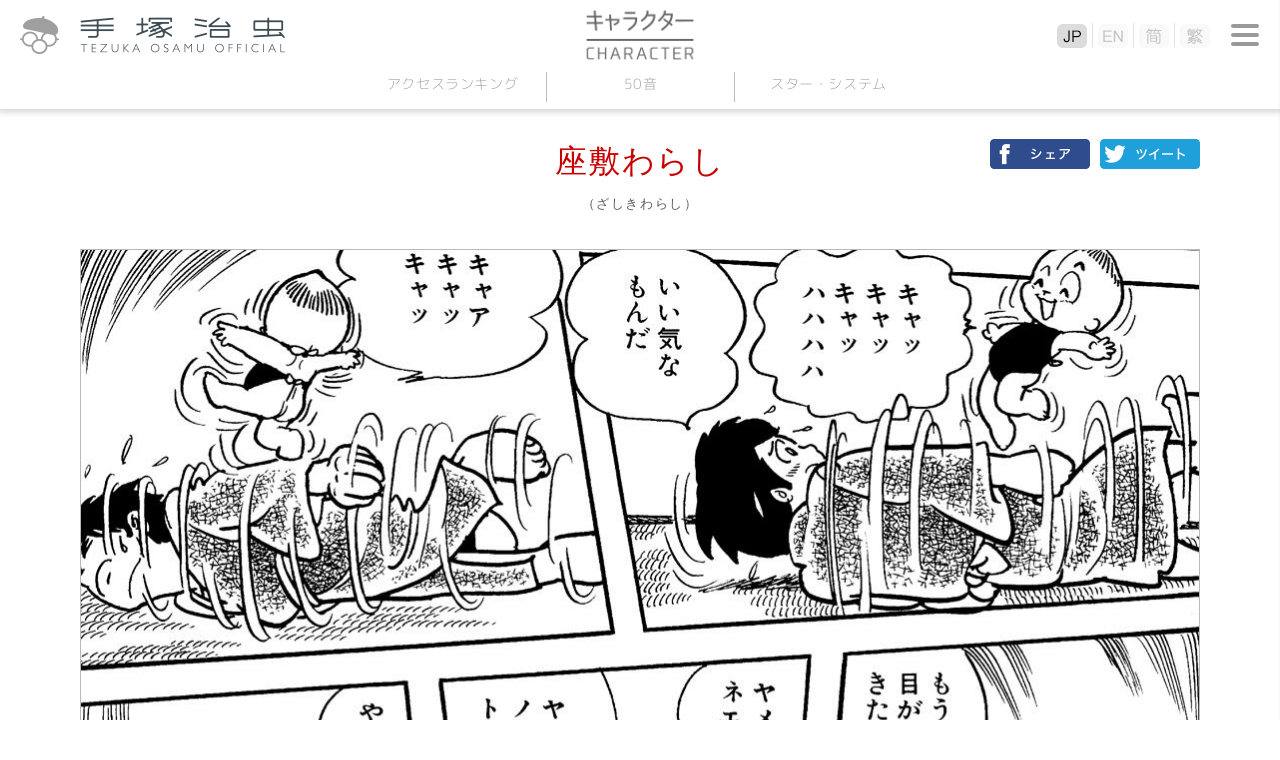

--- FILE ---
content_type: text/html
request_url: https://tezukaosamu.net/jp/character/3126.html
body_size: 12437
content:
<!DOCTYPE html>
<html lang="ja">
<head>

<!-- Google tag (gtag.js) -->
<script async src="https://www.googletagmanager.com/gtag/js?id=G-DXQ4JBLT3R"></script>
<script>
  window.dataLayer = window.dataLayer || [];
  function gtag(){dataLayer.push(arguments);}
  gtag('js', new Date());

  gtag('config', 'G-DXQ4JBLT3R');
</script>

<meta charset="UTF-8">
<title>座敷わらし｜キャラクター｜手塚治虫 TEZUKA OSAMU OFFICIAL</title>
<meta name="description" content="">
<meta name="keyword" content="手塚治虫,キャラクター,TezukaOsamu.net(JP)">
<meta http-equiv="X-UA-Compatible" content="IE=edge">
<meta name="viewport" content="width=device-width,initial-scale=1.0" />
<meta name="format-detection" content="telephone=no">

<meta property="og:title" content="座敷わらし｜キャラクター｜手塚治虫 TEZUKA OSAMU OFFICIAL" />
<meta property="og:type" content="article" />
<meta property="og:url" content="https://tezukaosamu.net/jp/character/3126.html" />
<meta property="og:image" content="" />
<meta property="og:site_name" content="手塚治虫 公式サイト" />
<meta property="og:description" content="" />
	
<meta name="twitter:title" content="座敷わらし｜キャラクター｜手塚治虫 TEZUKA OSAMU OFFICIAL" />
<meta name="twitter:site" content="手塚治虫 公式サイト" />
<meta name="twitter:image" content="" />

<!-- common -->
<link rel="canonical" href="https://tezukaosamu.net/jp/character/3126.html">
<link href="https://fonts.googleapis.com/css?family=M+PLUS+1p" rel="stylesheet">
<link href="https://fonts.googleapis.com/earlyaccess/roundedmplus1c.css" rel="stylesheet" />
<link rel="icon" href="/img/favicon.ico">
<link rel="apple-touch-icon" href="/img/apple-touch-icon.png">
<link rel="icon" type="image/png" href="/img/android-chrome-256x256.png">
<link rel="shortcut icon" href="/img/favicon.ico">
<link href="/jp/common/css/setup.css" rel="stylesheet">
<link href="/jp/common/css/header.css?v=20251114112817" rel="stylesheet">
<link href="/jp/common/css/menu.css?v=20251114112817" rel="stylesheet">
<link href="/jp/common/css/footer.css" rel="stylesheet">
<script src="/jp/common/js/jquery.js" type="text/javascript"></script>
<script src="/jp/common/js/jquery.easingscroll.js" type="text/javascript"></script>
<script src="/jp/common/js/jquery.mousewheel.js" type="text/javascript"></script>
<script src="/jp/common/js/jquery.tile.js" type="text/javascript"></script>
<script src="/jp/common/js/site.js?v=20251114112817" type="text/javascript"></script>
<!--[if lt IE 9]>
<script src="/jp/common/js/html5shiv.js"></script>
<script src="/jp/common/js/css3-mediaqueries.js"></script>
<![endif]-->
<!-- / common -->

<!-- local -->
<link href="/jp/common/css/main.css" rel="stylesheet">
<link href="/jp/manga/css/manga.css" rel="stylesheet">
<link href="/jp/common/js/slick/slick.css" rel="stylesheet">
<script src="/jp/common/js/slick/slick.min.js" type="text/javascript"></script>
<script src="/jp/character/js/character.js" type="text/javascript"></script>
<link href="/jp/character/css/character.css" rel="stylesheet"><!-- / local -->

</head>
<body itemscope itemtype="http://schema.org/WebPage">
<div id="wrapper">

<header>
	<p class="logo"><a href="/jp/" class="nover"><img src="/jp/common/img/logo.png" alt="手塚治虫 TEZUKA OSAMU OFFICIAL" class="swap sp"/></a></p>
	
	<div id="btn-menu2"><span></span></div>
	<nav id="lang-menu">
		<div id="btn-close2"><span></span></div>
		<ul class="lang">
			<li class="jp"><a href="/jp/"><img src="/jp/common/img/btn_jp.png" alt="JP" class="sp"></a></li>
			<li class="en"><a href="/en/"><img src="/jp/common/img/btn_en.png" alt="EN" class="sp"></a></li>
			<li class="sc"><a href="/sc/"><img src="/jp/common/img/btn_sc.png" alt="简" class="sp"></a></li>
			<li class="tc"><a href="/tc/"><img src="/jp/common/img/btn_tc.png" alt="繁" class="sp"></a></li>
		</ul>
	</nav>
		
	<div id="btn-menu"><span></span></div>

	<p class="ptitle"><a href="/jp/character/"><img src="/jp/character/img/ptitle.png" alt="キャラクター" class="pc_on"/><img src="/jp/character/img/ptitle_sp.png" alt="キャラクター" class="sp_on"/></a></p>

	<nav id="contents-menu">
		<ul class="menu">
			<li><a href="/jp/character/">アクセス<br class="sp_on">ランキング</a></li>
			<li><a href="/jp/character/syllabary/001.html">50音</a></li>
			<li><a href="/jp/character/star_system.html">スター<span class="pc_on">・</span><br class="sp_on">システム</a></li>
		</ul>
	 	</nav>
	

</header><div id="contents-area" class="character-area">
	<section class="w1120">
		<div class="social_frame">
		<h1 class="red_tit">座敷わらし</h1>
		<p class="redsub_tit">（ざしきわらし）</p>
			<ul class="socail">
				<li><a href="http://www.facebook.com/share.php?u=https://tezukaosamu.net/jp/character/3126.html" rel="nofollow" target="_blank"><img src="img/fb.png" alt=""></a></li>
				<li><a href="http://twitter.com/share?text=%E5%BA%A7%E6%95%B7%E3%82%8F%E3%82%89%E3%81%97%ef%bc%9aTezukaOsamu%2enet%28JP%29%20%e6%89%8b%e5%a1%9a%e6%b2%bb%e8%99%ab%20%e5%85%ac%e5%bc%8f%e3%82%b5%e3%82%a4%e3%83%88&url=https://tezukaosamu.net/jp/character/3126.html" onClick="window.open(encodeURI(decodeURI(this.href)), 'tweetwindow', 'width=650, height=470, personalbar=0, toolbar=0, scrollbars=1, sizable=1'); return false;" rel="nofollow"><img src="img/twitter.png" alt=""></a></li>
			</ul>
		</div>
		<div class="chara_main_img">
			<img src="img/3126/c3126_main.jpg" alt="">
    	</div>
    	<p class="pho_txt"><a href="../manga/33.html">いないいないばあより</a></p>
		<div class="w800">
			<div>
				<p>『いないいないばあ』に登場する、古い屋敷には1人ずついる永遠に子どもの妖怪。近代化のため滅びつつある。</p>
			</div>
		</div>
		<hr class="style2">
	</section>
<section class="w1120">
		<h2 class="main_tit">主な出演作品</h2>
		<div class="cl2">
			<div class="txt">
				<p><span class="year">1976年</span>いないいないばあ</p>
			</div>
			<div class="pho">
				<img src="img/3126/c3126_001.jpg" alt="">
				<p class="pho_txt"><a href="../manga/33.html">いないいないばあ</a></p>
			</div>
		</div>
		<div class="cl2">
			<div class="pho">
				<img src="img/3126/c3126_002.jpg" alt="">
				<p class="pho_txt"><a href="../manga/33.html">いないいないばあ</a></p>
			</div>
			<div class="pho">
				<img src="img/3126/c3126_003.jpg" alt="">
				<p class="pho_txt"><a href="../manga/33.html">いないいないばあ</a></p>
			</div>
		</div>
	</section>
<div class="textbox1120">
		<div class="tag_list">
			<div class="tag_icon">
				<img src="img/tag_icon.png" width="87" height="23" alt="TAG" />
			</div>
		</div>
		<hr class="style2"></hr>
	</div>
<section class="w1120">
		<h2 class="main_tit orange">こちらもオススメ</h2>
		<ul class="slider2 border-box">
			<li>
				<a href="/jp/manga/33.html">
					<span class="cat">マンガ</span>
					<span class="img"><img src="/jp/manga/img/m0033/m0033_thum.jpg" alt=""></span>
            		<h3>いないいないばあ</h3>
						<span class="text">受験勉強のためにとまった旅館には、座敷わらしが住みついていた！　少年と座敷わらしとの友情を描いたファンタジー短編です...</span>
				</a>
			</li>
			<li>
				<a href="/jp/character/312.html">
					<span class="cat">キャラクター</span>
					<span class="img"><img src="/jp/character/img/312/c0312_th.jpg" alt=""></span>
            		<h3>写楽保介</h3>
						<span class="text">手塚治虫は中学校時代に飛鳥地方の古代遺跡を訪ね、そこで大きなカルチャー・ショックを受けました。この世には常識や科学だ...</span>
				</a>
			</li>
			<li>
				<a href="/jp/character/503.html">
					<span class="cat">キャラクター</span>
					<span class="img"><img src="/jp/character/img/503/c0503_th.jpg" alt=""></span>
            		<h3>どろろ</h3>
						<span class="text">火袋とお自夜の子ども。放浪の途中で父、次いで母を失ったのちもたくましく独り生き続ける。泥棒を働いて。
百鬼丸と出会っ...</span>
				</a>
			</li>
		</ul>
	</section>
</div>
<script>
// DOMを全て読み込んだあとに実行される
$(function () {
    // 「#execute」をクリックしたとき
    $('#execute').click(function () {
		$.ajax({
			type: 'post',
			dataType: "text",
			url: '/jp/ajax/ajax_insert.php',
			data: {
                mail: $("#mail1").val()+"@"+$("#mail2").val(),
			},
			success: function (data, dataType) {
				if(data==""){
					document.getElementById("div_execute").innerHTML = "送信完了"
				}else{
					alert(data);
				}
			}
		});
    });
});
</script>
<nav id="menu">
	<p class="logo"><a href="/jp/" class="nover"><img src="/jp/common/img/logo.png" alt="" class="swap sp"/></a></p>
	<div id="btn-close"><span></span></div>
	<ul class="global">
		<li class="mm"><a href="#"><img src="/jp/common/img/menu_mm.png" alt="メールマガジン"/></a></li>
		<li class="sns"><a href="#"><img src="/jp/common/img/menu_sns.png" alt="SNS"/></a></li>
		<li class="search"><a href="#"><img src="/jp/common/img/menu_search.png" alt="検索"/></a></li>
	</ul>
	<div class="box mm">
		<form>
			<dl class="cf">
				<dt>メールアドレス</dt>
				<dd class="mail"><input type="mail" id = "mail1" name = "mail1" maxlength = "255" style="ime-mode: disabled;">@<input type="mail" id = "mail2" name = "mail2" maxlength = "255" style="ime-mode: disabled;"></dd>
			</dl>
			<div id = "div_execute"><input type="button" id = "execute" value="登録"></div>
		</form>
		<p>
		主なニュースやイチオシコラムのご紹介などをまとめたメールマガジン「メルマガ虫ん坊」が届きます。<br />
		ご入力いただいたメールアドレス宛てに登録用メールをお送りいたします。<br />
		メールの中のURLをクリックすれば、登録完了です。
		</p>
	</div>
	<div class="box sns">
		<ul class="fb">
			<li><a href="https://www.facebook.com/tezukaosamu.net" target="_blank">手塚治虫公式フェイスブック</a></li>
		</ul>
		<ul class="tw">
			<li><a href="https://twitter.com/TEZUKA_goods" target="_blank">【公式】手塚治虫・グッズ情報</a></li>
		</ul>
	</div>
	<div class="box search">
		<form action="/jp/search/" method="GET">
			<div class="kw"><input type="text" name="q"></div>
			<div class="btn"><input type="submit" value="検索"></div>
		</form>
	</div>
	<p class="subt">手塚治虫作品</p>
	<ul class="product">
		<li><a href="/jp/manga/"><img src="/jp/common/img/menu_manga.png" alt="マンガ"/></a></li>
		<li><a href="/jp/anime/"><img src="/jp/common/img/menu_anime.png" alt="アニメ"/></a></li>
		<li><a href="/jp/character/"><img src="/jp/common/img/menu_character.png" alt="キャラクター"/></a></li>
		<li><a href="/jp/other/"><img src="/jp/common/img/menu_other.png" alt="その他"/></a></li>
	</ul>
	<ul class="link">
		<li class="about"><a href="/jp/about/"><span>手塚治虫について</span></a></li>
		<li class="museum"><a href="/jp/museum/"><span>手塚治虫記念館</span></a></li>
		<li class="mushinbo"><a href="/jp/mushi/"><img src="/jp/common/img/menu_mushinbo.png" alt="News &amp; 虫ん坊 MUSHI-N-BO"/></a></li>
		<li class="variety"><a href="/jp/library/"><span>ライブラリ</span></a></li>
		<li class="youtube"><a href="https://www.youtube.com/user/tezukaproductions" target="_blank"><img src="/jp/common/img/menu_youtube.png" alt="YouTube公式チャンネル"/></a></li>
	</ul>
	<div class="tos"><a href="/jp/tos/">利用規約</a></div>
	<div class="bnr"><a href="https://tezuka.co.jp/" target="_blank"><img src="/jp/common/img/bnr_tezuka_productions.png" alt="手塚プロダクション"/></a></div>
</nav>
<div id="menu-bg"></div><footer>
	<p id="page_top"><a href="#wrapper"></a></p>
	<div class="tb">
		<div class="tos"></div>
		<div class="bnr"></div>
	</div>
	
	<p class="logo"><a href="/jp/" class="nover"><img src="/jp/common/img/logo.png" alt="手塚治虫 TEZUKA OSAMU OFFICIAL" class="swap sp"/></a></p>
	
	<p class="copy" style="top: 0;">&copy;TEZUKA PRODUCTIONS</p>	
</footer>

</div>

</body>
</html>

--- FILE ---
content_type: text/css
request_url: https://tezukaosamu.net/jp/common/css/setup.css
body_size: 5048
content:
@charset "utf-8";

@font-face {
  font-family: "Yu Gothic";
  src: local("Yu Gothic Medium");
  font-weight: 100;
}
@font-face {
  font-family: "Yu Gothic";
  src: local("Yu Gothic Medium");
  font-weight: 200;
}
@font-face {
  font-family: "Yu Gothic";
  src: local("Yu Gothic Medium");
  font-weight: 300;
}
@font-face {
  font-family: "Yu Gothic";
  src: local("Yu Gothic Medium");
  font-weight: 400;
}
@font-face {
  font-family: "Yu Gothic";
  src: local("Yu Gothic Bold");
  font-weight: bold;
}

body {
	color: #5a5a5a;
	font-size: 16px;
	font-family: "ヒラギノ角ゴ Pro W3","Hiragino Kaku Gothic Pro","メイリオ",Meiryo,"ＭＳ Ｐゴシック",sans-serif;
	margin:0px;
	padding:0px;
	background-color:#fff;
	line-height: 1.6em;
	letter-spacing: 0.1em;
	text-align:center;
	-webkit-text-size-adjust: 100%;
	overflow-x:hidden;
}
/* IE7でpadding指定 */ 
*:first-child+html body { 
padding-left: 1px; 
} 
/* IE6以下でpadding指定 */ 
*html body { 
	padding-left: 1px; 
}
@font-face {
  font-family: "Custom Yu Gothic";
  src: local("Yu Gothic");
  font-weight: 300;
}
@font-face {
  font-family: "Custom Yu Gothic";
  src: local("Yu Gothic");
  font-weight: 500;
}
@font-face {
  font-family: "Custom Yu Gothic";
  src: local("Yu Gothic");
  font-weight: bold;
}
selector {
  font-family: YuGothic, "Custom Yu Gothic", "Yu Gothic", sans-serif;
}

h1,h2,h3,h4,h5,h6,p,ul,ol,li,dl,dt,dd,form {
	margin:0px;
	padding:0px;
}

ul li {
	list-style-type:none;
}

ol li {
	margin-left:20px;
}

li img {
	vertical-align: bottom;
}

img {
	border:0px solid #FFFFFF;
	vertical-align:bottom;
}

a:link,
a:visited,
a:active {
	color:#6699cc;
	text-decoration:none;
	transition:.3s;
}
a:hover {
	color:#6699cc;
	text-decoration:underline;
	transition:.3s;
}

a img {
	transition:.3s;
}

a:hover img {
	filter:alpha(opacity=50);
	-moz-opacity: 0.5;
	opacity: 0.5;
	transition:.3s;
}

a.nover:hover,
a.nover:hover img {
	filter:alpha(opacity=100);
	-moz-opacity: 1;
	opacity: 1;
}



.align-center {
	text-align:center !important;
}

.align-left {
	text-align:left !important;
}

.align-right {
	text-align:right !important;
}

#wrapper {
	position:relative;
	width:100%;
	overflow:hidden;
}

@media screen and (min-width: 769px), print {
	
}

@media screen and (max-width: 769px) {
	
#wrapper {
	min-width:320px;
}

}

.spbr {
	display: none;
}

@media screen and (max-width: 769px) {

.pcbr {
	display: none;
}

.spbr {
	display: block;
}

}


/* -----------------------------------------------------------------------------
　clear hack
----------------------------------------------------------------------------- */
.cf:after {
  content: "."; 
  display: block; 
  height: 0; 
  clear: both; 
  visibility: hidden;
}

.cf {
	display:inline-table;
	zoom:1;
}

* html .cf {
	height:1%;
}

.cf {
	display:block;
}

.clear-float {
	clear:both;
}

/* -----------------------------------------------------------------------------
　Margin Top
----------------------------------------------------------------------------- */
.mt5 {margin-top:5px !important;}
.mt10 {margin-top:10px !important;}
.mt15 {margin-top:15px !important;}
.mt20 {margin-top:20px !important;}
.mt25 {margin-top:25px !important;}
.mt30 {margin-top:30px !important;}
.mt35 {margin-top:35px !important;}
.mt40 {margin-top:40px !important;}
.mt45 {margin-top:45px !important;}
.mt50 {margin-top:50px !important;}

/* -----------------------------------------------------------------------------
　Padding Top
----------------------------------------------------------------------------- */
.pt5 {padding-top:5px !important;}
.pt10 {padding-top:10px !important;}
.pt15 {padding-top:15px !important;}
.pt20 {padding-top:20px !important;}
.pt25 {padding-top:25px !important;}
.pt30 {padding-top:30px !important;}
.pt35 {padding-top:35px !important;}
.pt40 {padding-top:40px !important;}
.pt45 {padding-top:45px !important;}
.pt50 {padding-top:50px !important;}


.p10 {padding:10px !important;}
.p20 {padding:20px !important;}
.p30 {padding:30px !important;}
.p40 {padding:40px !important;}


/* -----------------------------------------------------------------------------
　Font Size
----------------------------------------------------------------------------- */
.xxflarge {font-size:1.6em;}
.xflarge {font-size:1.4em;}
.flarge {font-size:1.2em;}
.fsmall {font-size:0.85em;}
.f14 {font-size:14px;}
.f12 {font-size:12px;}
.f10 {font-size:10px;}

/* -----------------------------------------------------------------------------
　Color
----------------------------------------------------------------------------- */
.white {color:#FFFFFF;}
.glay6 {color:#666666;}
.glay9 {color:#999999;}
.glayc {color:#CCCCCC;}
.red {color:#FF0000;}
.yellow {color:#6d5b00;}
.green {color:#009900;}
.orange {color:#d67500;}





--- FILE ---
content_type: text/css
request_url: https://tezukaosamu.net/jp/common/css/header.css?v=20251114112817
body_size: 11139
content:
@charset "utf-8";

header {
	position:relative;
	box-shadow: 0px 0px 6px 3px rgba(150, 150, 150, 0.4);
	text-align:left;
}

header .logo {
	position:relative;
	z-index:88;
}

header .logo img {
	width:auto;
	height:70px;
	transition:.3s;
}


header nav#btn-menu2,
header nav#btn-close2 {
	display: none;
}

header .lang {
	position:absolute;
	top:23px;
	right:70px;
	height:24px;
	z-index:98;
	display: flex;
}

header .lang li {
	margin-left: 5px;
	padding-left: 5px;
	border-left: 1px solid #e2e2e2;
}

header .lang li:first-child {
	border-left: none;
}

#btn-menu {
	position:absolute;
	top:0;
	right:0;
	width:70px;
	height:70px;
	transition:.3s;
	z-index:99;
}

#btn-menu:hover {
	filter:alpha(opacity=50);
	-moz-opacity: 0.5;
	opacity: 0.5;
	transition:.3s;
	cursor:pointer;
}

#btn-menu span {
	position:absolute;
	top:33px;
	left:21px;
	width:28px;
	height:4px;
	background-color:#999;
	border-radius:2px;
	-moz-border-radius:2px;
	-webkit-border-radius:2px;
	display:block;
	transition:.3s;
}

#btn-menu span::before {
	position:absolute;
	top:-9px;
	left:0;
	width:28px;
	height:4px;
	content:"";
	background-color:#999;
	border-radius:2px;
	-moz-border-radius:2px;
	-webkit-border-radius:2px;
	display:block;
	transition:.3s;
}

#btn-menu span::after {
	position:absolute;
	bottom:-9px;
	left:0;
	width:28px;
	height:4px;
	content:"";
	background-color:#999;
	border-radius:2px;
	-moz-border-radius:2px;
	-webkit-border-radius:2px;
	display:block;
	transition:.3s;
}

#btn-menu2 {
	position:absolute;
	top:0;
	right:70px;
	width:70px;
	height:70px;
	transition:.3s;
	z-index:98;
}

header .ptitle {
	position:absolute;
	top:0;
	left:0;
	right:0;
	margin:0 307px;
	text-align:center;
	z-index:90;
}

header .ptitle img {
	width:auto;
	height:70px;
	transition:.3s;
}

header nav#contents-menu {
	text-align:center;
}

header nav#contents-menu ul.menu {
	margin:0 auto;
	padding:2px 0 7px;
	display:table;
}

header nav#contents-menu ul.menu li {
	width:187px;
	border-right:1px solid #bebebe;
	vertical-align:middle;
	display:table-cell;
	letter-spacing: 0.04em;
}

header nav#contents-menu ul.menu li:last-child {
	border-right:0;
}

header nav#contents-menu ul.menu li a {
	color:#a0a0a0;
	font-family: 'Rounded Mplus 1c', sans-serif;
	font-weight: 300;
	font-size: 14px;
	width:100%;
	height:100%;
	min-height: 18px;
	padding:5px 0 7px;
	line-height:1em;
	display:block;
	transition:.15s;
	transform: rotate(0.05deg);　/*windowsアンチ用*/
}

header nav#contents-menu ul.menu li a.active,
header nav#contents-menu ul.menu li a:hover {
	color:#000000;
	font-size: 16px;
	filter:alpha(opacity=100);
	-moz-opacity: 1;
	opacity: 1;
	transition:.15s;
	text-decoration:none;
}


header nav#contents-menu ul.menu.mushi {
	font-size:0;
}

header nav#contents-menu ul.menu.mushi li {
	font-size: 18px;
	width:auto;
	border-right:none;
	vertical-align:middle;
	display:table-cell;
	letter-spacing: 0.04em;
}

header nav#contents-menu ul.menu.mushi li:first-child {
	position:relative;
	padding-right:2.2em;
}

header nav#contents-menu ul.menu.mushi li:first-child::after {
	position:absolute;
	top:0;
	right:0.7em;
	font-family: 'Rounded Mplus 1c', sans-serif;
	font-weight: 300;
	font-size: 18px;
	content:"&";
	padding:3px 0 3px;
	display:block;
}

header nav#contents-menu ul.menu.mushi li:first-child a {
	color:#fff;
	font-size: 18px;
	width:auto;
	height:auto;
	padding:5px 20px 7px;
	background-color:#fac504;
	border-radius:5px;
	-moz-border-radius:5px;
	-webkit-border-radius:5px;
	display:block;
}

header nav#contents-menu ul.menu.mushi li:last-child a {
	color:#fff;
	font-size: 18px;
	width:auto;
	height:auto;
	padding:5px 20px 7px;
	background-color:#a0cb34;
	border-radius:5px;
	-moz-border-radius:5px;
	-webkit-border-radius:5px;
	display:block;
}

header nav#contents-menu ul.menu.mushi li a:hover {
	font-size: 18px;
	filter:alpha(opacity=50);
	-moz-opacity: 0.5;
	opacity: 0.5;
}


header nav#contents-menu .submenu {
	margin:0 auto;
	padding:2px 0 7px;
	display:table;
}

header nav#contents-menu .submenu p {
	color:#000;
	font-size:14px;
	vertical-align:middle;
	display:table-cell;
}

header nav#contents-menu .submenu p:nth-child(3) {
	padding-left: 30px;
}

header nav#contents-menu .submenu ul {
	vertical-align:middle;
	display:table-cell;
}

header nav#contents-menu .submenu ul li {
	padding:0 7px;
	vertical-align:middle;
	display:table-cell;
}

header nav#contents-menu .submenu ul li a {
	color:#a0a0a0;
	font-family: "ヒラギノ角ゴ Pro W3","Hiragino Kaku Gothic Pro","メイリオ",Meiryo,"ＭＳ Ｐゴシック",sans-serif;
	font-size: 14px;
	width:50px;
	height:auto;
	padding:3px 0 2px;
	background-color:#f4f4f4;
	line-height:1em;
	display:block;
	border-radius: 5px;
	-moz-border-radius: 5px;
	-webkit-border-radius: 5px;
	white-space: nowrap;
}

@media screen and (max-width: 1010px) {
	header nav#contents-menu .submenu ul li a {
		white-space: inherit;
	}
}

header nav#contents-menu .submenu.about ul li a {
	width:86px;
	background-color:#f4f4f4;
}
header nav#contents-menu .submenu.album ul li a {
	width:auto !important;
	background-color:#f4f4f4;
	padding:3px 8px 2px;
}
header nav#contents-menu .submenu.manga ul li a {
	background-color:#f4f4f4;
	width: 50px;
}
header nav#contents-menu .submenu.illust ul li a,
header nav#contents-menu .submenu.novel ul li a{
	width:auto !important;
	background-color:#f4f4f4;
	padding:3px 10px 2px;
}
header nav#contents-menu .submenu.novel ul li {
	padding:0 25px;
}

header nav#contents-menu .submenu ul li a.active,
header nav#contents-menu .submenu ul li a:hover {
	color:#000000;
	font-size: 14px;
	background-color:#dcdcdc;
	text-decoration:none;
	border-radius:5px;
	-moz-border-radius:5px;
	-webkit-border-radius:5px;
	filter:alpha(opacity=100);
	-moz-opacity: 1;
	opacity: 1;
}


header nav#contents-menu .sub_prev,
header nav#contents-menu .sub_next {
	display: none;
}


/* *****************************************************************************
   PC用のスタイル記述
***************************************************************************** */
@media screen and (min-width: 769px), print {

.pc_on{
	display: inline-block;
}

.sp_on{
	display: none;
}

}

@media screen and (max-width: 960px) {



}


/* *****************************************************************************
   スマートフォン用のスタイル記述
***************************************************************************** */
@media screen and (max-width: 769px) {

.pc_on{
	display: none;
}

.sp_on{
	display: block;
}


header .logo img {
	width:auto;
	height:56px;
}

header nav#lang-menu {
    position: absolute;
    top: 0;
    right: 0;
    width: 146px;
    background-color: #fff;
    box-shadow: 0px 0px 6px 3px rgba(0, 0, 0, 0.4);
    z-index: 100;
    display: none;
	-moz-box-sizing: border-box;
	box-sizing: border-box;
}

	
#btn-menu2 {
    right: 56px;
    width: 40px;
    height: 56px;
}
	
#btn-menu2 span {
    width: 40px;
    height: 56px;
	background: url("../img/btn_lang.png") center no-repeat;
	background-size: 31px 37px;
	display: block;
	-moz-box-sizing: border-box;
	box-sizing: border-box;
	cursor: pointer;
}
	
header nav#lang-menu .lang {
	position: static;
	width: auto;
	height: auto;
    padding: 58px 20px 33px;
	text-align: center;
	display: block;
}

header .lang li {
	margin-left: 0;
	margin-bottom: 18px;
	padding-left: 0;
	border-left: none;
}

header .lang li:last-child {
	margin-bottom: 0px;
}

header .lang li img {
	max-width: 100%;
	height: auto;
	width /***/:auto;
}
	
	

#btn-menu {
	width:56px;
	height:56px;
}

#btn-menu span {
	top:26px;
	left:14px;
}

header .logo img {
	width:auto;
	height:56px;
}

header .ptitle {
	position:relative;
	padding: 0 2.67%;
	margin:0 0 5px;
	text-align:center;
	z-index:77;
}

header .ptitle.ptitle_l{
	display: block !important;
	padding-bottom: 10px;
}

header .ptitle img {
	width:100%;
	height:auto;
}

header .ptitle.ptitle_s img {
	width:auto;
	height:auto;
}

header .ptitle.ptitle_s.ptitle_l img {
	width:auto;
	height:auto;
}

/* サブメニュースライド */
header nav#contents-menu {
	position: relative;
}
header nav#contents-menu .submenu {
	position: relative;
	overflow-x: scroll;
	width: auto;
	display: block;
	white-space: nowrap;
	margin: 0 63px;
	padding: 10px 0 15px;
	-webkit-box-sizing: border-box;
	-moz-box-sizing: border-box;
	-o-box-sizing: border-box;
	-ms-box-sizing: border-box;
	box-sizing: border-box;
}

header nav#contents-menu .submenu ul {
	width: auto;
	padding-right: 0;
	-webkit-box-sizing: border-box;
     -moz-box-sizing: border-box;
       -o-box-sizing: border-box;
      -ms-box-sizing: border-box;
          box-sizing: border-box;
}
header nav#contents-menu .sub_prev,
header nav#contents-menu .sub_next {
	display: block;
	font-size: 0;
	width: 35px;
	height: 35px;
	background: #fff;
	-webkit-box-shadow: 0px 0px 5px rgba(0,0,0,0.4);
	-moz-box-shadow: 0px 0px 5px rgba(0,0,0,0.4);
	-ms-box-shadow: 0px 0px 5px rgba(0,0,0,0.4);
	box-shadow: 0px 0px 5px rgba(0,0,0,0.4);
	-webkit-border-radius: 3px;
	-moz-border-radius: 3px;
	border-radius: 3px;
	opacity: 0.9;
	filter: alpha(oapcity=90);
	transition:.3s;
	z-index: 1;
}
header nav#contents-menu .sub_prev_box {
	position:absolute;
	left: 10px;
	bottom: 7px;
}
header nav#contents-menu .sub_next_box {
	position:absolute;
	right: 10px;
	bottom: 7px;
}
header nav#contents-menu .sub_prev_box::after {
	position: absolute;
	top: 0;
	right: -11px;
	width: 1px;
	height: 35px;
	content: "";
	background-color: #bebebe;
	display: block;
}
header nav#contents-menu .sub_next_box::before {
	position: absolute;
	top: 0;
	left: -11px;
	width: 1px;
	height: 35px;
	content: "";
	background-color: #bebebe;
	display: block;
}
	
header nav#contents-menu .sub_prev:before {
	color: #000000;
	position: absolute;
	top: 0;
	bottom: 0;
	left: 14px;
	margin: auto;
	content: "";
	vertical-align: middle;
	width: 19px;
	height: 19px;
	border-top: 1px solid #000000;
	border-right: 1px solid #000000;
	-webkit-transform: rotate(-135deg);
	transform: rotate(-135deg);
	z-index: 2;
}
header nav#contents-menu .sub_next:after {
	color: #000000;
	position: absolute;
	top: 0;
	bottom: 0;
	right: 14px;
	margin: auto;
	content: "";
	vertical-align: middle;
	width: 19px;
	height: 19px;
	border-top: 1px solid #000000;
	border-right: 1px solid #000000;
	-webkit-transform: rotate(45deg);
	transform: rotate(45deg);
	z-index: 2;
}

header nav#contents-menu ul.menu li a.active, header nav#contents-menu ul.menu li a:hover {
    font-size: 14px;
}

}






--- FILE ---
content_type: text/css
request_url: https://tezukaosamu.net/jp/common/css/menu.css?v=20251114112817
body_size: 15418
content:
@charset "utf-8";

#menu .logo {
	display:none;
}

#btn-close,
#btn-close2 {
	position:absolute;
	top:0;
	right:0;
	width:70px;
	height:70px;
	transition:.3s;
}

#btn-close:hover,
#btn-close2:hover {
	filter:alpha(opacity=50);
	-moz-opacity: 0.5;
	opacity: 0.5;
	transition:.3s;
	cursor:pointer;
}

#btn-close span,
#btn-close2 span {
	position:absolute;
	top:33px;
	left:21px;
	width:28px;
	height:4px;
	background-color:transparent;
	border-radius:2px;
	-moz-border-radius:2px;
	-webkit-border-radius:2px;
	display:block;
	transition:.3s;
}

#btn-close span::before,
#btn-close2 span::before {
	position:absolute;
	top:0;
	left:0;
	width:28px;
	height:4px;
	content:"";
	background-color:#999;
	border-radius:2px;
	-moz-border-radius:2px;
	-webkit-border-radius:2px;
	display:block;
	-moz-transform: rotate(45deg);
	-webkit-transform: rotate(45deg);
	-o-transform: rotate(45deg);
	-ms-transform: rotate(45deg);
	transform: rotate(45deg);
	transition:.3s;
	transition:.3s;
}

#btn-close span::after,
#btn-close2 span::after {
	position:absolute;
	bottom:0;
	left:0;
	width:28px;
	height:4px;
	content:"";
	background-color:#999;
	border-radius:2px;
	-moz-border-radius:2px;
	-webkit-border-radius:2px;
	display:block;
	-moz-transform: rotate(135deg);
	-webkit-transform: rotate(135deg);
	-o-transform: rotate(135deg);
	-ms-transform: rotate(135deg);
	transform: rotate(135deg);
	transition:.3s;
	transition:.3s;
}



#btn-close2 {
	display: none;
}


#menu {
	position:absolute;
	top:0;
	right:0;
	width:100%;
	max-width:500px;
	padding-bottom:25px;
	/* min-height:100%; */
	background-color:#fff;
	box-shadow:0px 0px 6px 3px rgba(0, 0, 0, 0.4);
	z-index:99;
	display:none;
}

/* global */
#menu ul.global {
	position:relative;
	margin-top:70px;
	width:100%;
	border-top:1px solid #999;
	display:table;
	z-index:99;
	transition:.3s;
}

#menu ul.global li {
	position:relative;
	width:25%;
	padding-top:1px;
	border-right:1px solid #999;
	display:table-cell;
	vertical-align:top;
}

#menu ul.global li:last-child {
	border-right:1px solid #fff;
}

#menu ul.global li a {
	display:block;
}

#menu ul.global li.active a {
	position:absolute;
	left: 0;
    right: 0;
    width: 100%;
    background-color: #fff;
}

#menu ul.global li.active a:hover,
#menu ul.global li.active a:hover img {
	filter:alpha(opacity=100);
	-moz-opacity: 1;
	opacity: 1;
}

#menu ul.global li a img {
	height: auto;
	width: 74%;
	max-width: 124px;
}


/* product */
#menu .subt {
	color:#5a5a5a;
	font-size:16px;
	padding:12px 0;
	border-top:1px solid #999;
	border-bottom:1px dashed #999;
	text-align:center;
	line-height:1em;
}

#menu ul.product {
	width:100%;
	display:table;
}

#menu ul.product li {
	width:25%;
	padding-top:1px;
	border-right:1px solid #999;
	display:table-cell;
}

#menu ul.product li:last-child {
	border-right:1px solid #fff;
}

#menu ul.product li a img {
	height: auto;
	width: 100%;
}


/* link */
#menu ul.link {
	width:100%;
	display:table;
	border-bottom:1px solid #999;
}

#menu ul.link li {
	height:80px;
	border-top:1px solid #999;
}

#menu ul.link li.about {
	padding: 0;
}

#menu ul.link li a {
	color:#e27942;
	font-size:21px;
	width:100%;
	height:100%;
	display:block;
	letter-spacing:0.2em;
	display: flex;
	justify-content: center;
	align-items: center;
}

#menu ul.link li a:hover {
	filter:alpha(opacity=50);
	-moz-opacity: 0.5;
	opacity: 0.5;
	text-decoration:none;
}

#menu ul.link li a:hover img {
	filter:alpha(opacity=100);
	-moz-opacity: 1;
	opacity: 1;
}


#menu ul.link li.variety a {
	letter-spacing:normal;
}

#menu ul.link li a span {
	/* min-height:60px; */
	height:60px;
	padding-left:70px;
	display: flex;
	justify-content: center;
	align-items: center
}

#menu ul.link li.about a span {
	padding-left:65px;
	background:url(../img/menu_about.png) left center no-repeat;
	background-size:60px auto;
}

#menu ul.link li.museum a span {
	background:url(../img/menu_museum.png) left center no-repeat;
	background-size:60px auto;
}

#menu ul.link li.variety a span {
	background:url(../img/menu_variety.png) left center no-repeat;
	background-size:60px auto;
}

#menu ul.link li a img {
	width:100%;
	max-width: 410px;
	max-height: auto;
}

#menu ul.link li.youtube a img {
	max-width: 122px;
}

#menu .tos {
	width:223px;
	padding-top:25px;
	padding-left:25px;
	text-align:left;
	-moz-box-sizing: border-box;
	box-sizing: border-box;
	vertical-align:middle;
	display:table-cell;
}

#menu .tos a {
	color:#666666;
	font-size:14px;
	padding:8px 25px;
	background-color:#e8e8e8;
	-moz-box-sizing: border-box;
	box-sizing: border-box;
	display:inline-block;
	line-height:1em;
	border-radius:10px;
	-moz-border-radius:10px;
	-webkit-border-radius:10px;
}

#menu .tos a:hover {
	filter:alpha(opacity=50);
	-moz-opacity: 0.5;
	opacity: 0.5;
	text-decoration:none;
}

#menu .bnr {
	width:277px;
	padding-top:25px;
	padding-right:25px;
	text-align:right;
	-moz-box-sizing: border-box;
	box-sizing: border-box;
	vertical-align:middle;
	display:table-cell;
}

#menu .bnr img {
	width:auto;
	height:34px;
}


/* box */
.box {
	border-top:1px solid #999;
	display:none;
}

.box button {
	position:relative;
	color:#5a5a5a;
	font-size:18px;
	margin:24px auto;
	padding:8px 25px 10px 45px;
	background-color:#fff;
	border-radius:8px;
	-moz-border-radius:8px;
	-webkit-border-radius:8px;
	-moz-box-sizing: border-box;
	box-sizing: border-box;
	box-shadow:0px 0px 4px 1px #e5e5e5;
	border-radius:6px;
	border:1px solid #a7a3a1;
	line-height:1em;
	-moz-box-sizing: border-box;
	box-sizing: border-box;
	display:block;
	cursor:pointer;
	transition:.3s;
}

.box button:hover {
	filter:alpha(opacity=50);
	-moz-opacity: 0.5;
	opacity: 0.5;
	transition:.3s;
}

.box button::before {
	position:absolute;
	top:18px;
	left:25px;
	width:15px;
	height:1px;
	content:"";
	background-color:#5a5a5a;
	-moz-transform: rotate(-45deg);
	-webkit-transform: rotate(-45deg);
	-o-transform: rotate(-45deg);
	-ms-transform: rotate(-45deg);
	transform: rotate(-45deg);
	display:block;
}

.box button::after {
	position:absolute;
	top:18px;
	left:25px;
	width:15px;
	height:1px;
	content:"";
	background-color:#5a5a5a;
	-moz-transform: rotate(45deg);
	-webkit-transform: rotate(45deg);
	-o-transform: rotate(45deg);
	-ms-transform: rotate(45deg);
	transform: rotate(45deg);
	display:block;
}


/* mm */
.box.mm {
	padding-bottom:40px;
}

.box.mm dl {
  width:500px;
	margin-top:16px;
	padding-bottom:25px;
}

.box.mm dl dt {
	font-size:16px;
	/* width:180px; */
	width: 90%;
	/* margin-top:24px; */
	margin: 24px 5% 0;
	/* padding-top:14px;
	padding-right:15px; */
	padding:14px 5px 0;
	text-align:left;
	float:left;
	clear:left;
	-moz-box-sizing: border-box;
	box-sizing: border-box;
	line-height:1em;
}

.box.mm dl dd {
	font-size:16px;
 	/* width:320px; */
	width: 90%;
	/* margin-top:24px; */
	margin: 14px 5%;
	text-align:left;
  float:left;
	-moz-box-sizing: border-box;
	box-sizing: border-box;
}

.box.mm dl dd input {
	color:#5a5a5a;
	font-size:16px;
	width:250px;
	height:42px;
	padding:0 10px;
	border:1px solid #a7a3a1;
	border-radius:8px;
	-moz-border-radius:8px;
	-webkit-border-radius:8px;
	-moz-box-sizing: border-box;
	box-sizing: border-box;
	
	box-shadow:0px 3px 8px -3px #bababa inset;
	border-radius:6px;
	border:1px solid #a7a3a1;
}

.box.mm dl dd.mail input {
	width: 44%;
	margin-left: 5px;
	margin-right: 5px;
}

.box.mm dl dd.barthday input {
  width:90px;
	margin-right:10px;
}

.box.mm input[type="submit"] {
	color:#000;
	font-size:18px;
	width:200px;
	margin:0 auto 0;
	padding:10px 0 12px;
	background-color:#f2f2f2;
	border-radius:8px;
	-moz-border-radius:8px;
	-webkit-border-radius:8px;
	-moz-box-sizing: border-box;
	box-sizing: border-box;
	box-shadow:0px 0px 4px 1px #e5e5e5;
	border-radius:6px;
	border:1px solid #a7a3a1;
	line-height:1em;
	-moz-box-sizing: border-box;
	box-sizing: border-box;
	display:block;
	cursor:pointer;
	transition:.3s;
}

.box.mm input[type="submit"]:hover {
	filter:alpha(opacity=50);
	-moz-opacity: 0.5;
	opacity: 0.5;
	transition:.3s;
}

.box.mm input[type="button"] {
	color:#000;
	font-size:18px;
	width:200px;
	margin:0 auto 0;
	padding:10px 0 12px;
	background-color:#f2f2f2;
	border-radius:8px;
	-moz-border-radius:8px;
	-webkit-border-radius:8px;
	-moz-box-sizing: border-box;
	box-sizing: border-box;
	box-shadow:0px 0px 4px 1px #e5e5e5;
	border-radius:6px;
	border:1px solid #a7a3a1;
	line-height:1em;
	-moz-box-sizing: border-box;
	box-sizing: border-box;
	display:block;
	cursor:pointer;
	transition:.3s;
}

.box.mm input[type="button"]:hover {
	filter:alpha(opacity=50);
	-moz-opacity: 0.5;
	opacity: 0.5;
	transition:.3s;
}

.box.mm > p {
	color:#5a5a5a;
	font-size:16px;
	margin:40px 45px 0;
	text-align:left;
}

/* sns */
.box.sns {
	color:#5a5a5a;
	font-size:18px;
	padding:15px 0 15px;
}

.box.sns ul {
	padding:0 0 0 90px;
}

.box.sns ul.tw {
	padding-bottom:10px;
}

.box.sns ul li {
	padding:15px 0 0;
	text-align:left;
}

.box.sns ul li a {
	color:#5a5a5a;
	min-height:38px;
	padding:0 0 0 53px;
	display: flex;
	justify-content: left;
	align-items: center
}

.box.sns ul.fb li a {
	background:url(../img/ico_fb.png) left center no-repeat;
}

.box.sns ul.tw li a {
	background:url(../img/ico_tw.png) left center no-repeat;
}

/* search */
.box.search {
	padding:40px 0 40px 0;
}

.box.search .kw {
	padding:0 10px 0 34px;
	display:table-cell;
}

.box.search .btn{
	display:table-cell;
}


.box.search .kw input {
	color:#5a5a5a;
	font-size:16px;
  width:320px;
	height:42px;
	padding:0 10px;
	border:1px solid #a7a3a1;
	border-radius:8px;
	-moz-border-radius:8px;
	-webkit-border-radius:8px;
	-moz-box-sizing: border-box;
	box-sizing: border-box;
	
	box-shadow:0px 3px 8px -3px #bababa inset;
	border-radius:6px;
	border:1px solid #a7a3a1;
}

.box.search input[type="submit"] {
	color:#000;
	font-size:18px;
	margin:0 auto 0;
	padding:10px 25px 12px;
	background-color:#f2f2f2;
	border-radius:8px;
	-moz-border-radius:8px;
	-webkit-border-radius:8px;
	-moz-box-sizing: border-box;
	box-sizing: border-box;
	box-shadow:0px 0px 4px 1px #e5e5e5;
	border-radius:6px;
	border:1px solid #a7a3a1;
	line-height:1em;
	-moz-box-sizing: border-box;
	box-sizing: border-box;
	display:inline-block;
	cursor:pointer;
	transition:.3s;
}

.box.search input[type="submit"]:hover {
	filter:alpha(opacity=50);
	-moz-opacity: 0.5;
	opacity: 0.5;
	transition:.3s;
}

#menu-bg {
	position:absolute;
	top:0;
	right:0;
	width:100vw;
	height: 100%;
	background-color:rgba(0,0,0,0.4);
	filter:alpha(opacity=0);
	-moz-opacity: 0;
	opacity: 0;
	z-index:98;
	display:none;
}




/* *****************************************************************************
   PC用のスタイル記述
***************************************************************************** */
@media screen and (min-width: 769px), print {

}


/* *****************************************************************************
   スマートフォン用のスタイル記述
***************************************************************************** */
@media screen and (max-width: 769px) {

#menu .logo {
	text-align:left;
	display:block;
}

#menu .logo img {
	width:auto;
	height:56px;
}


#btn-close {
	width:56px;
	height:56px;
}

#btn-close span {
	position:absolute;
	top:26px;
	left:14px;
}


#btn-close2 {
	width:56px;
	height:56px;
	display: block;
}

#btn-close2 span {
	position:absolute;
	top:26px;
	left:14px;
}
	


/* box */
.box button {
	font-size:14px;
	margin:14px auto;
}

.box button::before {
	top:16px;
}

.box button::after {
	top:16px;
}


/* global */
#menu ul.global {
	margin-top:0;
}


/* link */
#menu ul.link {
	display:block;
}
	
#menu ul.link li {
	padding:0 10px;
	height:60px;
}

#menu ul.link li a {
	font-size:18px;
}

#menu ul.link li.variety a {
	font-size:16px;
	text-align:left;
	line-height:18px;
}

#menu ul.link li a span {
	min-height:50px;
	padding-left:60px;
	background-size:50px auto !important;
}

#menu ul.link li.about a span {
	padding-left:55px;
}
	
#menu ul.link li.youtube a img {
	max-width: 90px;
}


#menu .tos {
	width: auto;
	padding-top:25px;
	padding-left:15px;
	float: left;
	display: block;
}

#menu .tos a {
	color:#666666;
	font-size:12px;
	padding:8px 10px;
}

#menu .bnr {
	width: auto;
	padding-right:15px;
	text-align: right;
	float: right;
	display: block;
}

#menu .bnr img {
	width:auto;
	height:24px;
}


/* mm */
.box.mm {
	padding:0 10px 30px;
}

.box.mm dl {
	width:auto;
	padding-bottom:15px;
}

.box.mm dl dt {
	font-size:11px;
	width:94%;
	margin:0 3% 0;
	padding-top:14px;
	padding-right:10px;
	text-align: left;
}

.box.mm dl dd {
	font-size:11px;
	width:100%;
	margin:10px 0 0;
	text-align: center;
}

.box.mm dl dd input {
	font-size:12px;
	width:100%;
	height:32px;
	padding:0 10px;
}

.box.mm dl dd.barthday input {
	width:4em;
	margin-right:10px;
}

.box.mm input[type="submit"] {
	font-size:16px;
	width:160px;
}

.box.mm > p {
	font-size:13px;
	margin:30px 15px 0;
}


/* sns */
.box.sns {
	font-size:15px;
	line-height:16px;
}

.box.sns ul {
	padding:0 15px;
}

.box.sns ul li {
	padding:10px 0 0;
}

.box.sns ul li a {
	padding:0 0 0 37px;
}

.box.sns ul.fb li a {
	background:url(../img/ico_fb.png) left center no-repeat;
	background-size:27px auto;
}

.box.sns ul.tw li a {
	background:url(../img/ico_tw.png) left center no-repeat;
	background-size:27px auto;
}


/* search */
.box.search {
	padding:40px 0 40px 0;
}

.box.search form {
	width:100%;
	display:table;
}

.box.search .kw {
	width:90%;
	padding:0 10px 0 15px;
	display:table-cell;
	-moz-box-sizing: border-box;
	box-sizing: border-box;
}

.box.search .btn{
	width:10%;
	padding:0 15px 0 0;
	display:table-cell;
	-moz-box-sizing: border-box;
	box-sizing: border-box;
}


.box.search .kw input {
	color:#5a5a5a;
	font-size:14px;
  width:100%;
	height:32px;
	padding:0 10px;
	border:1px solid #a7a3a1;
	border-radius:8px;
	-moz-border-radius:8px;
	-webkit-border-radius:8px;
	-moz-box-sizing: border-box;
	box-sizing: border-box;
	
	box-shadow:0px 3px 8px -3px #bababa inset;
	border-radius:6px;
	border:1px solid #a7a3a1;
}

.box.search input[type="submit"] {
	color:#000;
	font-size:16px;
	margin:0 auto 0;
	padding:7px 25px 7px;
	background-color:#f2f2f2;
	border-radius:8px;
	-moz-border-radius:8px;
	-webkit-border-radius:8px;
	-moz-box-sizing: border-box;
	box-sizing: border-box;
	box-shadow:0px 0px 4px 1px #e5e5e5;
	border-radius:6px;
	border:1px solid #a7a3a1;
	line-height:1em;
	-moz-box-sizing: border-box;
	box-sizing: border-box;
	display:inline-block;
	cursor:pointer;
	transition:.3s;
}





}





--- FILE ---
content_type: text/css
request_url: https://tezukaosamu.net/jp/common/css/footer.css
body_size: 2700
content:
@charset "utf-8";

#page_top a{
	position: fixed;
	right: 15px;
	bottom: 10px;
	z-index: 100;
}

#page_top a{
	background-image: url(../img/up_def.png);
	width: 68px;
	height: 153px;
}

#page_top a:hover{
	background-image: url(../img/up_on.png);
}

footer {
	position:relative;
	font-size:13px;
	padding:10px 0 4px;
	box-shadow:0px 0px 6px 3px #c5c5c5;
	text-align:center;
}

footer::after {
	position:absolute;
	bottom:-6px;
	left:0;
	content:"";
	width:100%;
	height:6px;
	background-color:#fff;
}

footer .tb {
	width:100%;
}

footer .tos {
	width:50%;
	padding-right:140px;
	text-align:center;
	-moz-box-sizing: border-box;
	box-sizing: border-box;
	vertical-align:middle;
	display:table-cell;
}

footer .tos a {
	color:#666666;
	font-size:14px;
	padding:8px 25px;
	background-color:#e8e8e8;
	-moz-box-sizing: border-box;
	box-sizing: border-box;
	display:inline-block;
	line-height:1em;
	border-radius:10px;
	-moz-border-radius:10px;
	-webkit-border-radius:10px;
}

footer .tos a:hover {
	filter:alpha(opacity=50);
	-moz-opacity: 0.5;
	opacity: 0.5;
	text-decoration:none;
}

footer .bnr {
	width:50%;
	padding-left:140px;
	text-align:center;
	-moz-box-sizing: border-box;
	box-sizing: border-box;
	vertical-align:middle;
	display:table-cell;
}

footer .bnr img {
	width:auto;
	height:34px;
	transition:.3s;
}

footer .logo img {
	width:auto;
	height:70px;
	transition:.3s;
}

footer .copy {
	margin-bottom: 10px;
}

/* *****************************************************************************
   PC用のスタイル記述
***************************************************************************** */
@media screen and (min-width: 769px), print {

footer .logo {
	text-align:center;
}



}



/* *****************************************************************************
   スマートフォン用のスタイル記述
***************************************************************************** */
@media screen and (max-width: 769px) {

footer .tb {
	width:100%;
}

footer .tos {
	width:112px;
	padding-left:15px;
	padding-right:0;
	text-align:left;
}

footer .tos a {
	color:#666666;
	font-size:12px;
	padding:8px 10px;
}

footer .bnr {
	padding-left:0;
	padding-right:15px;
	text-align:right;
}

footer .bnr img {
	width:auto;
	height:24px;
}


footer .logo img {
	width:auto;
	height:56px;
}

footer .copy {
	position:relative;
	top:0;
	font-size:10px;
}

#page_top{
	right: 15px;
	bottom: 10px;
}

#page_top a{
	width: 34px;
	height: 76px;
	background-size: contain;
}

#page_top a:hover{

}


}




--- FILE ---
content_type: text/css
request_url: https://tezukaosamu.net/jp/manga/css/manga.css
body_size: 39513
content:
@charset "utf-8";


#contents-area .w1120 {
	text-align: center;
}
#contents-area .w1120 {
	max-width:1120px;
	margin:0 auto;
	/* text-align:left;
	padding-bottom:60px; */
}
#contents-area .w800 {
	max-width:800px;
	margin:0 auto;
	padding: 40px 0;
	text-align:left;
}
#contents-area.subtitle-area  .w800 {
	max-width:828px;
	padding: 40px 14px;
}
#contents-area.rank-area section:first-child,
#contents-area.syllabary-area section:first-child{
	margin-top: 30px !important;
}
#contents-area.manga-area section:first-child{
	margin-top: 20px !important;
}
#contents-area.manga-area section.repesentative_section--first{
	margin-top: 50px !important;
}
#contents-area.manga-area2 section:first-child{
	margin-top: 30px !important;
}
#contents-area p {
	margin-top:30px;
}

.manga_logo{
	display: block;
	text-align: center;
	margin-bottom: 20px;
}

.manga_logo img{
	max-width: 100%;
}

.manga_logo .serise {
	color: #5a5a5a;
    font-size: 18px;
	margin-top: 10px !important;
}

.manga_main_img{
	border: 1px solid #b9b9b9;
	margin-bottom: 20px;
}

.manga_main_img img{
	width: 100%;
}

.manga_main_img2{
	border: 1px solid #b9b9b9;
}

.manga_main_img2 img{
	width: 100%;
}

.manga_main_img2-repesentative{
	margin-bottom: 60px;
}

#contents-area p.cap{
	font-size: 13px;
	margin-top: 5px;
	margin-bottom: 30px;
	text-align: right;
}

.social_frame{
	position: relative;
	margin-bottom: 40px;
}

.social_frame--repesentative{
	margin-bottom: 30px;
}

.socail{
	width: 210px;
	display: flex;
	justify-content: space-between;
	position: absolute;
	right: 0;
	top: 6px;
}

.social_frame .red_tit{
	width: 60%;
	margin: 0 auto;
}

.social_frame .red_tit span.small{
	font-size: 0.75em;
	display: inline-block;
}

.mangamenu{
	display: flex;
	justify-content: center;
}

.mangamenu_item{
	width: 180px;
	display: flex;
	align-items: center;
	justify-content: center;
	text-align: center;
	position: relative;
}

.mangamenu_item::before{
	content: "";
	width: 1px;
	height: 100%;
	background-color: #bebebe;
	position: absolute;
	left: 0;
	top: 0;
}

.mangamenu_item:nth-of-type(1)::before{
	content: none;
}

.mangamenu_item a{
	display: block;
	text-align: center;
	color: #a0a0a0;
	font-family: 'Rounded Mplus 1c';
	position: relative;
	padding-bottom: 8px;
	font-size: 13px;
}

.mangamenu_item a:hover {
	color:#000000;
	font-size: 15px;
	filter:alpha(opacity=100);
	-moz-opacity: 1;
	opacity: 1;
	transition:.15s;
	text-decoration:none;
}

.mangamenu_item a::after{
	content: "";
	width: 8px;
	height: 8px;
	border: 1px solid;
	border-color:  transparent transparent #b0b0b0 #b0b0b0;
	transform: rotate(-45deg);
	position: absolute;
	left: calc(50% - 5px);
	bottom: 1px;
	transition:.15s;
}

.mangamenu_item a:hover::after{
	border-color:  transparent transparent #000 #000;
	transition:.15s;
}

.commentary {
    letter-spacing: 17px;
}

.bg_kaisetsu{
	padding-bottom: 130px;
	background-image: url(../img/08.jpg);
	background-repeat: no-repeat;
	background-position: center bottom;
	background-size: contain;
}

#contents-area .bg_kaisetsu + .w1120{
	margin-top: -70px;
}

.bg_blue{
	margin-top: 80px;
	padding: 40px 0;
	background: #e6ebf0;
}

.main_tit.syoseki{
	text-align: left;
	position: relative;
	display: block;
	margin-bottom: 0;
}

.main_tit.syoseki span{
	position: absolute;
	top: 0;
	right: 0;
	text-align: right;
	font-size: 13px;
	line-height: 1.4;
	color: #000;
}


.cl2{
	display: flex;
	justify-content: space-between;
	margin-top: 0;
	margin-bottom: 35px;
}

.cl2.reverse{
	flex-direction: row-reverse;
}

.cl2.align-c{
	align-items: center;
}


.cl2 .pho{
	width: 500px;
}

.cl2 .pho img,
.pho.sp_on img{
	width: 100%;
	border: 1px solid #b9b9b9;
}

.cl2 .txt{
	width: 590px;
	margin-left: 30px;
	text-align: left;
	-moz-box-sizing: border-box;
	box-sizing: border-box;
}

.cl2.align-c .txt{
	margin-bottom: 60px;
	padding-bottom: 0 !important;
}

.cl2 .txt--textbreak-top{
	padding-top: 30px;
	position: relative;
}

.cl2 .txt--textbreak-top::before{
	content: "";
	background-image: url(../img/textbreak.png);
	background-size: 100% 100%;
	width: 132px;
	height: 6px;
	position: absolute;
	left: calc(50% - 66px);
	top: 0px;
}

.cl2 .txt.serise{
	color: #825a46;
	font-size: 18px;
	margin-top: 70px;
}

.cl2 .pho .cap,
.cl2 .txt .cap {
	font-size: 13px !important;
	margin-top: 5px !important;
	text-align: center !important;
}

section .cl2:nth-child(odd) .txt{
	margin-left: 0;
	margin-right: 0;
	padding-bottom: 30px;
}

section .cl2:nth-child(odd) .pho + .txt,
section .cl2:nth-child(odd).reverse .txt{
	margin-left: 30px;
	padding-right: 0;
}s

section .cl2:nth-child(odd).reverse_2 .pho + .txt,
section .cl2:nth-child(odd).reverse_2 .txt{
	margin-left: 0;
	padding-right: 0;
}

section .cl2:nth-child(odd).reverse_2 .pho {
	margin-left: 30px;
	padding-right: 0;
}


section .cl2:nth-child(odd).reverse_2 .txt + .pho {
	margin-left: 0;
	padding-right: 30px;
}

section .cl2:nth-child(odd).reverse .pho .txt{
	margin-left: 0;
	padding-right: 30px;
}

section .cl2:nth-child(even) .txt{
	margin-left: 0;
	margin-right: 30px;
}
section .cl2.reverse_2:nth-child(even) .txt{
	margin-left: 30px;
	margin-right: 0;
}

section .cl2:nth-child(even) .pho + .txt{
	margin-left: 30px;
	margin-right: 0;
}

section .cl2:nth-child(even).reverse_2 .pho + .txt{
	margin-left: 0;
	margin-right: 30px;
}

section .cl2:nth-child(even) .txt.pho{
	margin-left: 0;
	margin-right: 0;
}

#contents-area .cl2 .txt p{
	margin-top: 0;
}

.cl2_2{
	margin-top: -180px;
}

.cl2_2 .txt{
	/* margin-top: 100px; */
	flex-direction: column;
    display: flex;
    justify-content: flex-end;
	margin-bottom: 25px;
}

@media screen and (max-width: 1120px) {
/*
	.cl2_2{
		margin-top: -20vw;
	}
	
	.cl2_2 .txt{
		margin-top: 20vw;
	}
*/
}

@media screen and (max-width: 769px) {
	.cl2_2 .txt{
		margin-top: 0;
	}
}

.pho_cl2{
	display: flex;
	justify-content: space-between;
}

.cl2_aic{
	align-items: center;
}
.story_text{
	font-size: 18px;
	color: #5a8296;
	padding-bottom: 85px;
	position: relative;
}

.story_text::before{
	content: "";
	background-image: url(../img/textbreak.png);
	background-size: 100% 100%;
	width: 132px;
	height: 6px;
	position: absolute;
	left: calc(50% - 66px);
	bottom: 39px;
}

.commentary_text{
	padding-bottom: 85px;
	position: relative;
}

.commentary_text::before{
	content: "";
	background-image: url(../img/textbreak.png);
	background-size: 100% 100%;
	width: 132px;
	height: 6px;
	position: absolute;
	left: calc(50% - 66px);
	bottom: 39px;
}

.sub_tit{
	color: #5a5a5a;
	font-weight: bold;
	margin-bottom: 5px;
}

p + .sub_tit{
	margin-top: 35px;
}

.txt_link{
	margin-top: 5px;
	display: inline-block;
}

/*
.cl5{
	display: flex;
	justify-content: space-between;
	flex-wrap: wrap;
}

.cl5 li{
	width: 210px;
}
*/

.cl5{
	width:100%;
	display: table;
}


.cl5 li{
	width: 224px;
	margin-top: 40px;
	text-align: left;
	float:left;
}

.cl5 li:nth-child(n+6){
	margin-top: 40px;
}

.cl5 li img{
	max-width: 100%;
	height: auto;
	width /***/:auto;

	box-shadow:0px 0px 5px 1px #bfbfbf;
}

.cl1{
	width: 590px;
	margin: 0 auto;
}

.cl1 p{
	text-align: left;
}

.sakuhin_subtit {
    font-family: 'Rounded Mplus 1c';
    font-weight: 100;
    color: #5a8296;
    display: flex;
    position: relative;
    margin-top: 60px;
}

.subtitle-area .sakuhin_subtit {
    margin-top: 30px;
}

.subtitle-area .sakuhin_subtit .inner {
	position: relative;
	width: 100%;
	max-width: 828px;
	margin: 0 auto 0;
	padding: 0 14px;
	display: flex;
}



.sakuhin_subtit::before{
	content: "";
	position: absolute;
	width: 100%;
	height: 1px;
	left: 0;
	top: 50%;
	border-bottom: 1px solid #bdcdd5;
	z-index: -1;
}

.sakuhin_subtit h2{
	font-size: 40px;
	font-weight: 100;
	border: 1px solid #bdcdd5;
	padding: 20px 40px;
	background: #fff;
	margin-left: 100px;
}

.moredetail-area .sakuhin_subtit h2{
	display: block;
	width: 320px;
	height: 20px;
	margin: 0 auto;
}

.commentary{
	letter-spacing: 20px;
}

.sakuhin_subtit a{
	font-size: 24px;
	font-weight: 100;
	border: 1px solid #bdcdd5;
	margin: 0 auto;
	padding: 20px 40px;
	background: #fff;
	position: relative;
}

.subtitle-area .sakuhin_subtit a{
	margin: 0 0 0 auto;
}

.sakuhin_subtit a span{
	margin-left: -10px;
}

.sakuhin_subtit a::before{
	content: "";
	position: absolute;
	right: 13px;
    top: 21px;
	width: 15px;
	height: 15px;
	border: 3px solid;
	border-color: #beced6 #beced6 transparent transparent;
	transform: rotate(45deg);
}

.sakuhin_subtit a:hover{
	color: #fff;
	background: #bdcdd5;
	text-decoration: none;
}

.sakuhin_subtit a:hover::before{
	border-color: #fff #fff transparent transparent;
}

.moredetail-area .sakuhin_subtit a {
    font-size: 40px;
    font-weight: 100;
    border: 1px solid #bdcdd5;
    padding: 20px 10px;
    background: #fff;
    width: 420px;
    margin: 0 auto;
    position: relative;
}

.moredetail-area .sakuhin_subtit a:hover {
    border: 1px solid #bdcdd5;
    color: #fff;
    background: #bdcdd5;
    text-decoration: none;
}

.sakuhin_subtit a:hover::before{
	border-color: #fff #fff transparent transparent;
}


.syuroku_subtit {
    font-family: 'Rounded Mplus 1c';
    font-weight: 100;
    color: #5a8296;
    display: flex;
    position: relative;
    margin-top: 60px;
	margin-bottom: 40px;
}

.syuroku_subtit::before {
    content: "";
    position: absolute;
    width: 100%;
    height: 1px;
    left: 0;
    top: 50%;
    border-bottom: 1px solid #bdcdd5;
    z-index: -1;
}

.syuroku_subtit span{
	color: #6699cc;
	font-size: 40px;
	font-weight: 100;
	border: 1px solid #bdcdd5;
	margin: 0 auto;
	padding: 20px 40px;
	background: #fff;
	position: relative;
}





.red_tit {
    font-family: "ヒラギノ角ゴ Pro W3","Hiragino Kaku Gothic Pro","メイリオ",Meiryo,"ＭＳ Ｐゴシック",sans-serif;
    font-size: 32px;
    color: #c80000;
    text-align: center;
    font-weight: normal;
    line-height: 1.4;
}

.red_tit .serise{
	color: #5a5a5a;
    font-size: 0.75em;
	display: inline-block;
}

.red_tit span.small + .serise{
	display: block;
}

#contents-area p.redsub_tit {
    font-family: "ヒラギノ角ゴ Pro W3","Hiragino Kaku Gothic Pro","メイリオ",Meiryo,"ＭＳ Ｐゴシック",sans-serif;
    font-size: 13px;
    line-height: 11px;
    color: #5a5a5a;
    text-align: center;
    margin-top: 15px;
    margin-bottom: 20px;
    line-height: 1.4;
}

.subtitle p.sub .ttl{
	font-weight: bold;
	margin-right: 20px;
}

#contents-area .sakuhin_subtit_list p.sub:first-of-type{
	margin-top: 10px;
}

#contents-area .sakuhin_subtit_list p.sub:last-of-type{
	margin-bottom: 20px;
}

.sakuhin_subtit_list .ttl{
	font-weight: bold;
}

.sakuhin_subtit_list br + br{
	display: none;
}

.sakuhin_subtit_list .guest{
	display: block;
	margin-top: 10px;
}

.sakuhin_subtit_list .guest strong{
	margin-right: 10px;
}


.sakuhin_subtit_back {
    font-family: 'Rounded Mplus 1c';
    font-weight: 100;
    color: #5a8296;
    display: flex;
    position: relative;
    margin-top: 60px;
    margin-bottom: 80px;
}

.subtitle-area .sakuhin_subtit_back {
    margin-top: 0;
}

.sakuhin_subtit_back::before{
	content: "";
	position: absolute;
	width: 100%;
	height: 1px;
	left: 0;
	top: 50%;
	border-bottom: 1px solid #bdcdd5;
	z-index: -1;
}

.sakuhin_subtit_back a{
	font-size: 24px;
	font-weight: 100;
	border: 1px solid #bdcdd5;
	background: #fff;
	padding: 20px 0;
	position: relative;
	width: 270px;
	margin: 0 auto;
}

.sakuhin_subtit_back a span{
	margin-left: -10px;
}

.sakuhin_subtit_back a::before{
	content: "";
	position: absolute;
	right: 15px;
    top: 21px;
	width: 15px;
	height: 15px;
	border: 3px solid;
	border-color: #bdcdd5 #bdcdd5 transparent transparent;
	transform: rotate(45deg);
}

.sakuhin_subtit_back a:hover{
	background: #bdcdd5;
	color: #fff;
	text-decoration: none;
}

.sakuhin_subtit_back a:hover::before{
	border-color: #fff #fff transparent transparent;
}

.moredetail-area .sakuhin_subtit a {
    font-size: 40px;
    font-weight: 100;
    border: 1px solid #bdcdd5;
    padding: 20px 10px;
    background: #fff;
    width: 420px;
    margin: 0 auto;
    position: relative;
}

.moredetail-area .sakuhin_subtit a:hover {
    border: 1px solid #bdcdd5;
    color: #fff;
    background: #bdcdd5;
    text-decoration: none;
}

.sakuhin_subtit a:hover::before{
	border-color: #fff #fff transparent transparent;
}

.textbox1120 {
    max-width: 1120px;
    margin: 80px auto 35px;
    text-align: left;
}

.cl1frame + .textbox1120 {
    margin: 30px auto 35px;
}

.bg_blue + .textbox1120{
	margin-top: 30px;
}

.textbox1120.category {
    margin: 30px auto 15px !important;
}

.textbox1120.tag {
    margin: 0px auto 20px !important;
}

.category_list {
    text-align: center;
    margin: 0 auto 0;
}

.tag_list {
    text-align: center;
    margin: 0 auto 20px;
}

.tag_icon {
    margin: 0 auto 10px;
}

a.tag {
    color: #000;
    font-size: 14px;
    line-height: 20px;
    background-color: #dcdcdc;
    -webkit-border-radius: 5px;
    -moz-border-radius: 5px;
    border-radius: 5px;
    padding: 0 15px;
    margin: 0 10px 10px 0;
    display: inline-block;
}

 a:hover.tag {
	text-decoration: none;
	opacity: 0.8;
	filter: alpha(oapcity=80);
}

hr.style2 {
	border: none; 
	border-top: 1px dashed #b2b2b2; }

hr.styl3{
	border: none; 
	border-top: 1px solid #bdcdd5;
}

.main_tit {
    font-family: 'Rounded Mplus 1c';
    font-weight: 300;
    font-size: 40px;
    line-height: 42px;
    color: #82aab4;
    display: inline-block;
    margin-bottom: 30px;
}

.subtitle-area .main_tit:not(.orange) {
	max-width: 828px;
    margin: 0 auto;
	padding: 30px 14px 0 14px;
	text-align: left;
    display: block;
}

.orange {
    color: #e55600;
}

.mb0{
	margin-bottom: 0px;
}

.mb20{
	margin-bottom: 20px;
}

.mb30{
	margin-bottom: 30px;
}

.mb54{
	margin-bottom: 54px;
}

.mt60{
	margin-top: 60px;
}

.mb60{
	margin-bottom: 60px;
}

.pt10{
	padding-top: 10px;
}

.slider2,.slider3{
	width: 100%;
	height: 450px;
	border-left: 1px solid #b9b9b9;
}

.slider2 li,
.slider3 li{
	box-sizing: border-box;
	border-top: 1px solid #b9b9b9;
	border-bottom: 1px solid #b9b9b9;
	border-right: 1px solid #b9b9b9;
    width: 30%;
    height: 450px;
    display: block;
    margin: 0 auto;
    padding: 25px 25px 15px;
    text-align: center;
}

.slider2 li:last-of-type,
.slider3 li:last-of-type{
	border-right: 1px solid #b9b9b9;
}

.slider2 li a,
.slider3 li a,
.slider2 li a:hover,
.slider3 li a:hover{
	line-height:1.2em;
	text-decoration:none;
}

.slider2 li .title,
.slider3 li .title{
	color:#000;
	font-size:14px;
	margin-top:1em;
	text-align:left;
	display:block;
}

.slider2 li .body,
.slider3 li .body{
	color:#5a5a5a;
	font-size:13px;
	margin-top:0.5em;
	text-align:left;
	display:block;
}

.border-box {
  -webkit-box-sizing: border-box;
     -moz-box-sizing: border-box;
       -o-box-sizing: border-box;
      -ms-box-sizing: border-box;
          box-sizing: border-box;
}

.slick-prev,.slick-next {
	width: 35px;
	height: 40px;
	-webkit-box-shadow: 0px 0px 5px rgba(0,0,0,0.4);
	-moz-box-shadow: 0px 0px 5px rgba(0,0,0,0.4);
	-ms-box-shadow: 0px 0px 5px rgba(0,0,0,0.4);
	box-shadow: 0px 0px 5px rgba(0,0,0,0.4);
	-webkit-border-radius: 5px;
	-moz-border-radius: 5px;
	border-radius: 5px;
	opacity: 0.5;
	filter: alpha(oapcity=50);
	transition:.3s;
}
.slick-prev:hover,
.slick-next:hover{
	opacity: 1;
}
.slick-prev {
	left:-50px;
}
.slick-next {
	right:-50px;
}
.slick-prev:before,
.slick-next:before {
	color: #000000;
	position: absolute;
	top: 0;
	bottom: 0;
	left: 0;
	margin: auto;
	content: "";
	vertical-align: middle;
}
.slick-prev:before {
    left: 14px;
	width: 15px;
	height: 15px;
	border-top: 2px solid #000000;
	border-right: 2px solid #000000;
	-webkit-transform: rotate(-135deg);
	transform: rotate(-135deg);
}
.slick-next:before {
    left: 5px;
	width: 15px;
	height: 15px;
	border-top: 2px solid #000000;
	border-right: 2px solid #000000;
	-webkit-transform: rotate(45deg);
	transform: rotate(45deg);
}

/*title cap */
.tit_center {
	text-align: center;
}

.tit_center h1.main_tit {
	margin: 0 auto 20px;
	text-align: center;
}

h1.main_tit {
    font-size: 32px;
    line-height: 42px;
    font-family: 'Rounded Mplus 1c';
    font-weight: 300;
	text-align: center;
    color: #82aab4;
    border-bottom: 1px solid #cddce1;
    display: inline-block;
	margin: 0 0 20px;
}
h2.chara_subtit {
	margin: 10px auto 14px;
	/* Rounded Mplus 1c */
	font-family: 'Rounded Mplus 1c';
	font-size: 26px;
	font-weight: 300;
	color: #688494;
}
h2.other_subtit{
	margin: 0 auto 20px;
    /* Rounded Mplus 1c */
	font-family: 'Rounded Mplus 1c';
	font-size: 28px;
	line-height: 58px;
	font-weight: 300;
	text-align: left;
	color: #000000;
	border-bottom: 1px solid #cccccc;
}
.number {
    display: inline-block;
    color: #000000;
    font-size: 24px;
    line-height: 40px;
    letter-spacing: -1px;
    background-color: #dcdcdc;
    -webkit-border-radius: 5px;
    -moz-border-radius: 5px;
    border-radius: 5px;
    min-width: 24px;
    height: 36px;
    margin: 0 20px 10px 0;
    padding: 0 6px;
	text-align: center;
}
.sakuhin_thum,.chara_thum {
    display: block;
    vertical-align: top;
    color: #000000;
    font-size: 16px;
    line-height: 20px;
	text-align: center;
	padding: 0.5em 0;
}
.syllabary {
	text-align: left;
	padding-top: 40px;
	filter:alpha(opacity=0);
	-moz-opacity: 0;
	opacity: 0;
	transition: .3s;
}
.syllabary:nth-child(3) {
	padding-top: 0;
}
.syllabary + a {
	text-decoration: none;
}
.syllabary li {
	display: inline-block;
	text-align: center;
}
.syllabary li a {
	display: inline-block;
	color: #c8c8c8;
	font-size: 24px;
	line-height: 40px;
	vertical-align:middle;
    background-color: #f6f6f6;
	-webkit-border-radius: 5px;
	-moz-border-radius: 5px;
	border-radius: 5px;
	width:36px;
	height:36px;
	margin: 0 20px 10px 0;
}
.syllabary li  a.active,
.syllabary li a:hover {
	color: #000000;
	font-size: 24px;
	line-height: 40px;
    background-color: #dcdcdc;
    text-decoration: none;
}

.syllabary li a.disabled {
	color: #fafafa;
	font-size: 24px;
	line-height: 40px;
	vertical-align:middle;
    background-color: #fafafa;
	cursor: auto;
}

.syllabary_blank {
	display: inline-block;
	color: #c8c8c8;
	font-size: 24px;
	line-height: 40px;
	vertical-align:middle;
    background-color: #fafafa;
	-webkit-border-radius: 5px;
	-moz-border-radius: 5px;
	border-radius: 5px;
	width:36px;
	height:36px;
	margin: 0 20px 10px 0;
}
.sakuhin_cat,
.sakuhin_cat a {
	color: #b2b2b2;
	font-size: 13px;
	line-height: 18px;
}


.syllabary-prevnext {
	margin-top: 10px !important;
	padding-top: 40px;
	border-top: 1px solid #cccccc;
}

.syllabary-prevnext a {
	position: relative;
	display: inline-block;
	color: #c8c8c8;
	font-size: 24px;
	line-height: 40px;
	vertical-align:middle;
    background-color: #f6f6f6;
	-webkit-border-radius: 5px;
	-moz-border-radius: 5px;
	border-radius: 5px;
	width:36px;
	height:36px;
	margin: 0 0 10px 0;
}

.syllabary-prevnext a+a {
	margin-left: 80px;
}

.syllabary-prevnext a:hover {
	color: #000000;
	font-size: 24px;
	line-height: 40px;
    background-color: #dcdcdc;
    text-decoration: none;
}

.syllabary-prevnext a.prev::after {
    color: #000000;
    position: absolute;
    top: 0;
    bottom: 0;
    left: -25px;
    margin: auto;
    content: "";
    vertical-align: middle;
    width: 19px;
    height: 19px;
    border-top: 2px solid #000000;
    border-left: 2px solid #000000;
    -webkit-transform: rotate(-45deg);
    transform: rotate(-45deg);
    z-index: 2;
}

.syllabary-prevnext a.next::after {
    color: #000000;
    position: absolute;
    top: 0;
    bottom: 0;
    right: -25px;
    margin: auto;
    content: "";
    vertical-align: middle;
    width: 19px;
    height: 19px;
    border-top: 2px solid #000000;
    border-right: 2px solid #000000;
    -webkit-transform: rotate(45deg);
    transform: rotate(45deg);
    z-index: 2;
}


/* layout*/
ul.column3 {
	display: -webkit-box;
	display: -webkit-flex;
	display: -ms-flexbox;
	display: flex;
	-webkit-box-pack: justify;
    -webkit-justify-content: space-between;
    -ms-flex-pack: justify;
    justify-content: space-between;
	-webkit-flex-wrap: wrap;
    -ms-flex-wrap: wrap;
    flex-wrap: wrap;
	border-bottom: 1px solid #ccc;
}
ul.column3:after{ /*space-betweenで最後の行を左寄せ*/
  content:"";
  display: block;
  width: 32.5%;
}
ul.column3:last-of-type {
	margin-bottom: 0;
	border-bottom: none;
}

ul.column3 li {
	width: 32.5%;
	margin-bottom: 10px;
}
.syllabary-area ul.column3 li {
	margin-bottom: 40px;
}
ul.column3 li a {
	display: block;
	text-align: left;
}
ul.column3 li .thumb {
	-moz-box-shadow:0 0 0 1px #b9b9b9 inset;
	-webkit-box-shadow:0 0 0 1px #b9b9b9 inset;
	box-shadow:0 0 0 1px #b9b9b9 inset;
	display:inline-block;
	text-align: center;
}
ul.column3 li .thumb img {
	position:relative;
	z-index:-1;
	width: 100%;
	max-width: 364px;
	height: auto;
}
ul.column3 a:hover,
ul.column3 a:hover .sakuhin_thum,
ul.column3 a:hover .chara_thum{
	color:#6699cc !important;
	text-decoration:none !important;
}
ul.column3 a:hover .thumb img, 
ul.column3 a:hover .thumb img{
	opacity: 0.8;
	filter: alpha(oapcity=80);
}
ul.column3 li ul.sakuhin_cat {
	text-align: center;
	position: relative;
}
ul.column3 li ul.sakuhin_cat li {
	display: inline;
	width: auto;
	margin-bottom: 0;
}
ul.column3 li ul.sakuhin_cat li:before {
	content: "＞";
	margin-right: 0.5em;
}
ul.column3 li ul.sakuhin_cat li:first-child:before {
	content: none;
	margin-right: 0;
}
ul.column3 li ul.sakuhin_cat li a {
	display: inline;
	text-align: center;
}

ul.column4 {
	display: -webkit-box;
	display: -webkit-flex;
	display: -ms-flexbox;
	display: flex;
	-webkit-box-pack: justify;
    -webkit-justify-content: space-between;
    -ms-flex-pack: justify;
    justify-content: space-between;
	-webkit-flex-wrap: wrap;
    -ms-flex-wrap: wrap;
    flex-wrap: wrap;
	border-bottom: 1px solid #ccc;
}
ul.column4:after{ /*space-betweenで最後の行を左寄せ*/
  content:"";
  display: block;
  width: 32.5%;
}
ul.column4:last-of-type {
	margin-bottom: 0;
	border-bottom: none;
}
ul.column4:before{ /*space-betweenで最後の行を左寄せ*/
  content:"";
  display: block;
  width: 24.1%;
  order:1;
}
ul.column4:after{ /*space-betweenで最後の行を左寄せ*/
  content:"";
  display: block;
  width: 24.1%;
}
ul.column4 li {
	width: 24.1%;
	margin-bottom: 30px;
}
ul.column4 li a {
	display: block;
	text-align: left;
}

ul.column4 li .thumb img {
	max-width: 100%;
	height: auto;
}
ul.column4 a:hover,
ul.column4 a:hover .sakuhin_thum,
ul.column4 a:hover .chara_thum{
	color:#6699cc !important;
	text-decoration:none !important;
}


ul.column3 li a .sakuhin_thum,
ul.column3 li a .chara_thum,
ul.column4 li a .sakuhin_thum,
ul.column4 li a .chara_thum {
	color:#6699cc !important;
}


.syllabary-area section {
	border-top: 1px solid #ccc;
	padding-top: 40px;
	margin-top: 35px !important;
}
.syllabary-area section:first-child{
	border-top: none;
	padding-top: 0;
	margin-top: 0;
}

.comingsoon{
	width: 652px;
	margin: 90px auto 0 !important;
}


.subtitle-area section {
	padding-top: 40px;
	margin-top: 35px !important;
}
.subtitle-area section:first-child{
	border-top: none;
	padding-top: 0;
	margin-top: 0;
}

.story_text_wrap + .pho {
   padding-bottom: 30px;
}


@media screen and (max-width: 1120px) {
	.manga_logo,
	.social_frame,
	.cl2.reverse,
	.cl2,
	.manga_main_img2 {
		margin-left: 14px;
		margin-right: 14px;
		-moz-box-sizing: border-box;
		box-sizing: border-box;
	}
	
	.bg_blue {
	    margin-top: 40px;
	    padding: 20px 14px 40px;
	}
	
	.socail{
		top: inherit;
	}
	
	.manga_main_img2 + .cap {
		margin-left: 14px;
		margin-right: 14px;
	}
}



/* sp */
@media screen and (max-width: 769px) {
	.manga_logo,
	.social_frame,
	.cl2.reverse,
	.cl2,
	.manga_main_img2 {
		margin-left: 14px;
		margin-right: 14px;
		-moz-box-sizing: border-box;
		box-sizing: border-box;
	}
	
	ul.column3 {
		margin-left: 14px;
		margin-right: 14px;
		display: block;
	}
	ul.column3 li {
		width: 100%;
	}
	ul.column3 li a {
		text-align: left;
	}
	
	ul.column3 li .number {
		margin-left: 30px;
	}
	
	ul.column3 li .thumb {
		margin: 0 auto;
		display: table;
	}

	ul.column4 {
		margin-left: 14px;
		margin-right: 14px;
	}
	ul.column4 li {
		width: 50%;
		-moz-box-sizing: border-box;
		box-sizing: border-box;
	}
	ul.column4 li:nth-child(even) {
		padding-left: 10px;
	}
	ul.column4 li:nth-child(odd) {
		padding-right: 10px;
	}
	ul.column4 li a {
		text-align: left;
	}
	
	ul.column4 li .number {
		margin-left: 30px;
	}
	
	ul.column4 li .thumb {
		margin: 0 auto;
		display: table;
	}
	
	
	.sakuhin_subtit{
		flex-direction: column;
	}
	.sakuhin_subtit::before {
		content: "";
		position: absolute;
		width: 100%;
		height: 1px;
		left: 0;
		top: 50%;
		border-bottom: 1px solid #bdcdd5;
		z-index: -1;
	}
	.sakuhin_subtit h2 {
	    font-size: 36px;
	    margin-left: 0px;
	    margin-bottom: 20px;
	}


	
	.subtitle-area .sakuhin_subtit .inner {
		width: 100%;
		-moz-box-sizing: border-box;
		box-sizing: border-box;
	}
	
	
	
	
	
	.subtitle p.sub span.yymmdd {
	    margin-left: 0;
	    display: block;
	}
	
	
	.manga_logo img{
	    width: 100%;
	}
	.sakuhin_subtit {
	    display: flex;
	    flex-direction: column;
	    margin-top: 60px;
	}
	
	.syuroku_subtit {
	    display: flex;
	    flex-direction: column;
	    margin-top: 0;
		margin-bottom: 40px;
	}
	
	
	.moredetail-area .sakuhin_subtit h2 {
	    display: block;
	    width: auto;
	    height: 20px;
	    margin: 0 auto;
	}
	.moredetail-area .sakuhin_subtit a,
	.moredetail-area .syuroku_subtit span {
	    font-size: 36px;
	    font-weight: 100;
	    border: 1px solid #bdcdd5;
	    padding: 20px 40px;
	    background: #fff;
	    width: auto;
	    margin: 0 auto;
	    position: relative;
	}
	
	.moredetail-area .sakuhin_subtit a {
		font-size: 24px;
	}
	
	.textbox1120 {
	    width: 100%;
	    margin: 35px auto;
	    text-align: left;
	}
	.textbox800 {
	    width: 100%;
	    margin: 35px auto;
	    text-align: left;
	}
	.sakuhin_subtit {
		margin-top: 20px;
	}
	.sakuhin_subtit_list{
		padding-top: 0 !important;
		text-align: left;
	}
	#contents-area .sakuhin_subtit_list p.sub:first-of-type{
		margin-top: 50px;
	}
	#contents-area .sakuhin_subtit_list p.sub:last-of-type {
		margin-bottom: 0;
	}
	.textbox800 {
	    width: 100%;
	    margin: 35px auto;
	    text-align: left;
	}
	.sakuhin_subtit_list{
		text-align: left;
	}
	.bg_blue {
	    margin-top: 40px;
	    padding: 20px 14px 40px;
	}
	.slider2,.slider3 {
	    width: auto;
	    margin: 0 40px 20px;
		-moz-box-sizing: border-box;
		box-sizing: border-box;
	}
	.slick-prev,.slick-next {
		width: 30px;
		height: 35px;
	}
	.slick-prev {
		left:-35px;
	}
	.slick-next {
		right:-35px;
	}
	.slick-prev:before {
		left: 11px;
	}
	.slick-next:before {
		left: 2px;
	}
	.slider2,.slider3{
		min-height: 250px;
		height: inherit;
		border-left: none;
	}
	.slider2 .slick-list,
	.slider3 .slick-list{
		border: 1px solid #b9b9b9;
	}
	.slider2 li,
	.slider3 li{
	    min-height: 250px;
	    height: inherit;
	    border: none;
	    padding: 19px 25px;
	}
	.slider2 li:last-of-type,
	.slider3 li:last-of-type{
		border-right: none;
	}
	.slick-slide img {
	    max-width: 100%;
	}
	.social_frame{
		margin-bottom: 40px;
	}
	.social_frame .red_tit{
		width: 100%;
		margin: 0 auto;
	}
	.socail{
		width: 210px;
		display: flex;
		justify-content: center;
		position: relative;
		right: inherit;
		left: inherit;
		top: inherit;
		bottom: inherit;
		margin: 15px auto 0;
	}
	.socail li:first-of-type{
		margin-right: 10px;
	}
	.cl2.reverse,.cl2 {
	    flex-direction: column;
	}
	.cl2 .txt,.cl2 .pho {
	    width: 100%;
	}
	.cl2 .txt{
		margin-left: 0 !important;
		margin-right: 0 !important;
		margin-bottom: 20px;
	}
	.cl2 .txt.pho{
		margin-left: 0 !important;
		margin-right: 0 !important;
		margin-bottom: 0 !important;
	}
	.cl2 .txt.serise {
		margin-top: 0;
	}
	.cl2.align-c .txt{
		margin-bottom: 30px !important;
	}
	
	.cl2 .pho .cap,
	.cl2 .txt .cap {
		text-align: right !important;
	}
	
	.masterpiece-page .cl2 .pho .cap,
	.masterpiece-page .cl2 .txt .cap {
		text-align: center !important;
	}
	
	.cl2_2{
		margin-top: 0;
	}

	.pho_cl2{
		width: calc(100% + 30px) !important;
		margin-left: -30px;
	}

	.pho_cl2_item{
		margin-left: 30px;
		width: calc(100% - 30px);
	}
	
	section .cl2:nth-child(odd).reverse_2 .pho {
		margin-left: 0;
		padding-right: 0;
	}
	
	section .cl2:nth-child(odd).reverse_2 .pho_cl2_item {
		margin-left: 0;
	}
	
	section .cl2:nth-child(odd).reverse_2 .pho_cl2 {
		width: 100% !important;
		margin-left: 0;
	}

	.mangamenu_item a{
		height: 100%;
		display: flex;
		align-items: center;
		line-height: 1.2;
	}

	.main_tit{
		display: block;
		text-align: center;
	}
	.main_tit.syoseki{
		text-align: center;
		padding-bottom: 0;
	}
	.main_tit.syoseki span{
		position: relative;
		top: 0;
		bottom: 0;
		margin-left: 1em;
		text-indent: -1em;
		padding-top: 20px;
		text-align: left;
		display: block;
	}
	.cl5 li:nth-child(n+6){
		margin-top: 0px;
	}
	.cl5 li{
		width: 50%;
		-moz-box-sizing: border-box;
		box-sizing: border-box;
	}
	.cl5 li:nth-child(even){
		padding-left: 10px;
	}
	.cl5 li:nth-child(odd){
		padding-right: 10px;
	}
	.cl5 li:nth-child(n+3){
		margin-top: 20px;
	}
	.cl5 li img{
		width: 100%;
	}
	.textbox1120 {
	    width: 100%;
	    margin: 35px auto;
	    text-align: left;
	}
	.textbox1120.category {
		 width: auto !important;
	}
	.cl1{
		width: 100%;
		margin: 0 auto;
	}
	.comingsoon{
		width: 100%;
		margin: 30px auto;
	}
	.comingsoon img{
		width: 100%;
	}
	.number {
	    margin: 0 0 10px 0;
	}
	.textbox1120.category {
		margin: 30px 14px 15px !important;
	}
	
	.syllabary {
		text-align: center;
	}
	.syllabary li:last-child a {
		margin-right: 0;
	}
	
	.syllabary li a:not(.active):hover {
		color: #c8c8c8;
		background-color: #f6f6f6;
	}
	
	h2.other_subtit {
		margin-left: 14px !important;
		margin-right: 14px !important;
	}
	.story_text{
		padding-bottom: 30px;
	}
	.story_text::before{
		content: none;
	}
	#contents-area .cl2 .txt .pho + p{
		margin-top: 20px;
	}
	#contents-area p.cap{
		margin-bottom: 20px;
	}
	#contents-area.masterpiece-page p.cap{
		text-align: center !important;
	}
	.story_text_wrap{
		padding-bottom: 0 !important;
		margin-bottom: 0 !important;
	}
}


/* other */
.other ul.column3 .sakuhin_thum,.chara_thum {
	padding: 0.5em 0 0.1em;
}


/* serise-bg */
.serise-bg {
	margin-bottom: 40px;
	padding-bottom: 400px;
}

.serise-bg-0001{
	background-image: url(../img/m0001/m0001_bg.jpg);
	background-size: 100% auto;
	background-repeat: no-repeat;
	background-position: bottom center;
}
.serise-bg-0002{
	background-image: url(../img/m0002/m0002_bg.jpg);
	background-size: 100% auto;
	background-repeat: no-repeat;
	background-position: bottom center;
}
.serise-bg-0014{
	background-image: url(../img/m0014/m0014_bg.jpg);
	background-size: 100% auto;
	background-repeat: no-repeat;
	background-position: bottom center;
}
.serise-bg-0021{
	background-image: url(../img/m0021/m0021_bg.jpg);
	background-size: 100% auto;
	background-repeat: no-repeat;
	background-position: bottom center;
	padding-bottom: 433px;
}
.serise-bg-0099{
	background-image: url(../img/m0099/m0099_bg.jpg);
	background-size: 100% auto;
	background-repeat: no-repeat;
	background-position: bottom center;
}
.serise-bg-0186{
	background-image: url(../img/m0186/m0186_bg.jpg);
	background-size: 100% auto;
	background-repeat: no-repeat;
	background-position: bottom 123px center;
	padding-bottom: 433px;
}
.serise-bg-0207{
	background-image: url(../img/m0207/m0207_bg.jpg);
	background-size: 100% auto;
	background-repeat: no-repeat;
	background-position: bottom center;
}
.serise-bg-0291{
	background-image: url(../img/m0291/m0291_bg.jpg);
	background-size: 100% auto;
	background-repeat: no-repeat;
	background-position: bottom center;
}
.serise-bg-0310{
	background-image: url(../img/m0310/m0310_bg.jpg);
	background-size: 100% auto;
	background-repeat: no-repeat;
	background-position: bottom center;
	padding-bottom: 433px;
}
.serise-bg-0320{
	background-image: url(../img/m0320/m0320_bg.jpg);
	background-size: 100% auto;
	background-repeat: no-repeat;
	background-position: bottom center;
	padding-bottom: 373px;
}
.serise-bg-0371{
	background-image: url(../img/m0371/m0371_bg.jpg);
	background-size: 100% auto;
	background-repeat: no-repeat;
	background-position: bottom center;
	padding-bottom: 433px;
}
.serise-bg-0380{
	background-image: url(../img/m0380/m0380_bg.jpg);
	background-size: 100% auto;
	background-repeat: no-repeat;
	background-position: bottom center;
}
.serise-bg-0426{
	background-image: url(../img/m0426/m0426_bg.jpg);
	background-size: 100% auto;
	background-repeat: no-repeat;
	background-position: bottom center;
	padding-bottom: 433px;
}
.serise-bg-0434{
	background-image: url(../img/m0434/m0434_bg.jpg);
	background-size: 100% auto;
	background-repeat: no-repeat;
	background-position: bottom center;
	margin-bottom: 217px;
	padding-bottom: 277px;
}
.serise-bg-0438{
	background-image: url(../img/m0438/m0438_bg.jpg);
	background-size: 100% auto;
	background-repeat: no-repeat;
	background-position: bottom center;
	padding-bottom: 433px;
}
.serise-bg-0449{
	background-image: url(../img/m0449/m0449_bg.jpg);
	background-size: 100% auto;
	background-repeat: no-repeat;
	background-position: bottom center;
	padding-bottom: 433px;
}
.serise-bg-0461{
	background-image: url(../img/m0461/m0461_bg.jpg);
	background-size: 100% auto;
	background-repeat: no-repeat;
	background-position: bottom center;
	padding-bottom: 433px;
}
.serise-bg-0481{
	background-image: url(../img/m0481/m0481_bg.jpg);
	background-size: 100% auto;
	background-repeat: no-repeat;
	background-position: bottom center;
}
.serise-bg-0492{
	background-image: url(../img/m0492/m0492_bg.jpg);
	background-size: 100% auto;
	background-repeat: no-repeat;
	background-position: bottom center;
}
.serise-bg-0511{
	background-image: url(../img/m0511/m0511_bg.jpg);
	background-size: 100% auto;
	background-repeat: no-repeat;
	background-position: bottom center;
	padding-bottom: 433px;
}
.serise-bg-0559{
	background-image: url(../img/m0559/m0559_bg.jpg);
	background-size: 100% auto;
	background-repeat: no-repeat;
	background-position: bottom center;
	padding-bottom: 373px;
}
.serise-bg-0572{
	background-image: url(../img/m0572/m0572_bg.jpg);
	background-size: 100% auto;
	background-repeat: no-repeat;
	background-position: bottom center;
	padding-bottom: 433px;
}
.serise-bg-0588{
	background-image: url(../img/m0588/m0588_bg.jpg);
	background-size: 100% auto;
	background-repeat: no-repeat;
	background-position: bottom center;
}

@media screen and (max-width: 1120px) {
	.serise-bg {
		padding-bottom: 25vw;
	}
}

/* sp */
@media screen and (max-width: 769px) {
	.serise-bg {
		margin-bottom: 40px;
		padding-bottom: 56vw;
	}
	.serise-bg-0001{
		background-image: url(../img/m0001/m0001_bg_sp.jpg);
		background-position: center bottom;
	}
	.serise-bg-0002{
		background-image: url(../img/m0002/m0002_bg_sp.jpg);
		background-position: center bottom;
	}
	.serise-bg-0014{
		background-image: url(../img/m0014/m0014_bg_sp.jpg);
		background-position: center bottom;
	}
	.serise-bg-0021{
		background-image: url(../img/m0021/m0021_bg_sp.jpg);
		background-position: center bottom;
	}
	.serise-bg-0099{
		background-image: url(../img/m0099/m0099_bg_sp.jpg);
		background-position: center bottom;
	}
	.serise-bg-0186{
		background-image: url(../img/m0186/m0186_bg_sp.jpg);
		background-position: center bottom;
	}
	.serise-bg-0207{
		background-image: url(../img/m0207/m0207_bg_sp.jpg);
		background-position: center bottom;
	}
	.serise-bg-0291{
		background-image: url(../img/m0291/m0291_bg_sp.jpg);
		background-position: center bottom;
	}
	.serise-bg-0310{
		background-image: url(../img/m0310/m0310_bg_sp.jpg);
		background-position: center bottom;
	}
	.serise-bg-0320{
		background-image: url(../img/m0320/m0320_bg_sp.jpg);
		background-position: center bottom;
	}
	.serise-bg-0371{
		background-image: url(../img/m0371/m0371_bg_sp.jpg);
		background-position: center bottom;
	}
	.serise-bg-0380{
		background-image: url(../img/m0380/m0380_bg_sp.jpg);
		background-position: center bottom;
	}
	.serise-bg-0426{
		background-image: url(../img/m0426/m0426_bg_sp.jpg);
		background-position: center bottom;
	}
	.serise-bg-0434{
		background-image: url(../img/m0434/m0434_bg_sp.jpg);
		background-position: center bottom;
	}
	.serise-bg-0438{
		background-image: url(../img/m0438/m0438_bg_sp.jpg);
		background-position: center bottom;
	}
	.serise-bg-0449{
		background-image: url(../img/m0449/m0449_bg_sp.jpg);
		background-position: center bottom;
	}
	.serise-bg-0461{
		background-image: url(../img/m0461/m0461_bg_sp.jpg);
		background-position: center bottom;
	}
	.serise-bg-0481{
		background-image: url(../img/m0481/m0481_bg_sp.jpg);
		background-position: center bottom;
	}
	.serise-bg-0492{
		background-image: url(../img/m0492/m0492_bg_sp.jpg);
		background-position: center bottom;
	}
	.serise-bg-0511{
		background-image: url(../img/m0511/m0511_bg_sp.jpg);
		background-position: center bottom;
	}
	.serise-bg-0559{
		background-image: url(../img/m0559/m0559_bg_sp.jpg);
		background-position: center bottom;
	}
	.serise-bg-0572{
		background-image: url(../img/m0572/m0572_bg_sp.jpg);
		background-position: center bottom;
	}
	.serise-bg-0588{
		background-image: url(../img/m0588/m0588_bg_sp.jpg);
		background-position: center bottom;
	}
}



	

--- FILE ---
content_type: text/css
request_url: https://tezukaosamu.net/jp/character/css/character.css
body_size: 13255
content:
@charset "utf-8";

#contents-area .w1120 {
	text-align: center;
}
#contents-area .w1120 {
	max-width:1120px;
	margin:0 auto;
	/* text-align:left;
	padding-bottom:60px; */
}
#contents-area .w800 {
	max-width:800px;
	margin:0 auto;
	padding: 40px 0;
	text-align:left;
}
#contents-area.character-area section:first-child,
#contents-area.character-area_list section:first-child{
	margin-top: 30px !important;
}

#contents-area p {
	margin-top:30px;
}

/*
#contents-area.character-area section:first-child img{
	border: 1px solid #b9b9b9;
}
*/

#contents-area.character-area .socail img{
	border: none !important;
}

.red_tit {
    font-family: "ヒラギノ角ゴ Pro W3","Hiragino Kaku Gothic Pro","メイリオ",Meiryo,"ＭＳ Ｐゴシック",sans-serif;
    font-size: 32px;
    color: #c80000;
    text-align: center;
    font-weight: normal;
}

#contents-area p.redsub_tit {
    font-family: "ヒラギノ角ゴ Pro W3","Hiragino Kaku Gothic Pro","メイリオ",Meiryo,"ＭＳ Ｐゴシック",sans-serif;
    font-size: 13px;
    line-height: 11px;
    color: #5a5a5a;
    text-align: center;
    margin-top: 15px;
    margin-bottom: 20px;
}

.chara_main_img {
	border: 1px solid #b9b9b9;
}

.chara_main_img img {
	width: 100%;
}

.sakuhin_subtit {
    font-family: 'Rounded Mplus 1c';
    font-weight: 100;
    color: #5a8296;
    display: flex;
    position: relative;
    margin-top: 60px;
}

.sakuhin_subtit::before{
	content: "";
	position: absolute;
	width: 100%;
	height: 1px;
	left: 0;
	top: 50%;
	border-bottom: 1px solid #bdcdd5;
	z-index: -1;
}

.social_frame{
	position: relative;
}

.socail{
	width: 210px;
	display: flex;
	justify-content: space-between;
	position: absolute;
	right: 0;
	top: 0;
}

#contents-area p.pho_txt{
	display: block;
	text-align: right;
	font-size: 13px;
	color: #69c;
	margin-top: 0;
}

.w800 div p{
	margin-bottom: 35px;
}

hr.style2 {
	border: none; 
	border-top: 1px dashed #b2b2b2;
	margin-bottom: 30px;
}

.cl2{
	display: flex;
	justify-content: space-between;
	margin-top: 0;
	margin-bottom: 35px;
}

.cl2:nth-of-type(even){
	flex-direction: row-reverse;
}


.cl2 .pho{
	width: 500px;
}

.cl2 .pho img{
	width: 100%;
	border: 1px solid #b9b9b9;
}

.cl2 .txt{
	width: 590px;
	text-align: left;
}

#contents-area .cl2 .txt p{
	margin-top: 0;
}

.cl2 .txt .year{
	margin-right: 45px;
}

#contents-area .cl2 .pho  p.pho_txt{
	text-align: center;
}

.textbox1120 {
    max-width: 1120px;
    margin: 35px auto;
    text-align: left;
}

.tag_list {
    text-align: center;
    margin: 35px auto;
}

.tag_icon {
    margin: 0 auto 10px;
}

a.tag {
    color: #000;
    font-size: 14px;
    line-height: 20px;
    background-color: #dcdcdc;
    -webkit-border-radius: 5px;
    -moz-border-radius: 5px;
    border-radius: 5px;
    padding: 0 15px;
    margin: 0 10px 10px 0;
    display: inline-block;
	white-space: nowrap;
}

 a:hover.tag {
	text-decoration: none;
	opacity: 0.8;
	filter: alpha(oapcity=80);
}


.main_tit {
    font-family: 'Rounded Mplus 1c';
    font-weight: 300;
    font-size: 40px;
    line-height: 42px;
    color: #82aab4;
    display: inline-block;
    margin-bottom: 30px;
}

.sakuhin_subtit {
    font-family: 'Rounded Mplus 1c';
    font-weight: 100;
    color: #5a8296;
    display: flex;
    position: relative;
    margin-top: 60px;
}



.sakuhin_subtit::before{
	content: "";
	position: absolute;
	width: 100%;
	height: 1px;
	left: 0;
	top: 50%;
	border-bottom: 1px solid #bdcdd5;
	z-index: -1;
}

.character-area_list .sakuhin_subtit h2{
	font-size: 40px;
	font-weight: 100;
	border: 1px solid #bdcdd5;
	padding: 20px 20px;
	background: #fff;
	margin-left: 105px;
	display: block;
	width: 320px;
	height: 20px;
}

.commentary{
	letter-spacing: 20px;
}

.sakuhin_subtit a{
	font-size: 24px;
	font-weight: 100;
	border: 1px solid #bdcdd5;
	padding: 20px 40px;
	background: #fff;
	
	position: relative;
}

.character-area_list .sakuhin_subtit a{
	font-size: 24px;
	font-weight: 100;
	border: 1px solid #bdcdd5;
	padding: 20px 0px;
	background: #fff;
	margin-left: 200px;
	position: relative;
	width: 360px;
}

.sakuhin_subtit a::before{
	content: "";
	position: absolute;
	right: 13px;
    top: 21px;
	width: 15px;
	height: 15px;
	border: 3px solid;
	border-color: #beced6 #beced6 transparent transparent;
	transform: rotate(45deg);
}

.sakuhin_subtit a:hover{
	color: #fff;
	background: #bdcdd5;
	text-decoration: none;
}

.sakuhin_subtit a:hover::before{
	border-color: #fff #fff transparent transparent;
}

.sakuhin_subtit a {
    font-size: 40px;
    font-weight: 100;
    border: 1px solid #bdcdd5;
    padding: 20px 10px;
    background: #fff;
    width: 360px;
    margin: 0 auto;
    position: relative;
}

.sakuhin_subtit a::before{
	content: "";
	position: absolute;
	right: 13px;
    top: 21px;
	width: 15px;
	height: 15px;
	border: 3px solid;
	border-color: #beced6 #beced6 transparent transparent;
	transform: rotate(45deg);
}

.sakuhin_subtit a:hover {
    border: 1px solid #bdcdd5;
    color: #fff;
    background: #bdcdd5;
    text-decoration: none;
}

.sakuhin_subtit a:hover::before{
	border-color: #fff #fff transparent transparent;
}

.sakuhin_subtit2 {
    font-family: 'Rounded Mplus 1c';
    font-weight: 100;
    color: #5a8296;
    display: flex;
    position: relative;
    margin-top: 60px;
}



.sakuhin_subtit2::before{
	content: "";
	position: absolute;
	width: 100%;
	height: 1px;
	left: 0;
	top: 50%;
	border-bottom: 1px solid #bdcdd5;
	z-index: -1;
}

.sakuhin_subtit2 a {
    font-size: 40px;
    font-weight: 100;
    border: 1px solid #bdcdd5;
    padding: 20px 10px;
    background: #fff;
    width: 480px;
    margin: 0 auto;
    position: relative;
}

.sakuhin_subtit2 a::before{
	content: "";
	position: absolute;
	right: 13px;
    top: 21px;
	width: 15px;
	height: 15px;
	border: 3px solid;
	border-color: #beced6 #beced6 transparent transparent;
	transform: rotate(45deg);
}

.sakuhin_subtit2 a:hover {
    border: 1px solid #bdcdd5;
    color: #fff;
    background: #bdcdd5;
    text-decoration: none;
}

.sakuhin_subtit2 a:hover::before{
	border-color: #fff #fff transparent transparent;
}


.sakuhin_subtit3 {
    font-family: 'Rounded Mplus 1c';
    font-weight: 100;
    color: #5a8296;
    display: flex;
    position: relative;
    margin-top: 60px;
    margin-bottom: 60px;
}



.sakuhin_subtit3::before{
	content: "";
	position: absolute;
	width: 100%;
	height: 1px;
	left: 0;
	top: 50%;
	border-bottom: 1px solid #bdcdd5;
	z-index: -1;
}

.sakuhin_subtit3 a {
    font-size: 24px;
    font-weight: 100;
    border: 1px solid #bdcdd5;
    padding: 20px 10px;
    background: #fff;
    width: 360px;
    margin: 0 auto;
    position: relative;
}

.sakuhin_subtit3 a::before{
	content: "";
	position: absolute;
	right: 13px;
    top: 21px;
	width: 15px;
	height: 15px;
	border: 3px solid;
	border-color: #bdcdd5 #bdcdd5 transparent transparent;
	transform: rotate(45deg);
}

.sakuhin_subtit3 a:hover {
    border: 1px solid #bdcdd5;
    color: #fff;
    background: #bdcdd5;
    text-decoration: none;
}

.sakuhin_subtit3 a:hover::before{
	border-color: #fff #fff transparent transparent;
}

.character-area_list .w800 .txt{
	width: 590px;
	margin: 0 auto;
}

.character-area_list .w800 .txt p .year{
	margin-right: 45px;
}

.slider2,.slider3{
	width: 100%;
	height: 450px;
	border-left: 1px solid #b9b9b9;
}

.slider2 li,
.slider3 li{
	box-sizing: border-box;
	border-top: 1px solid #b9b9b9;
	border-bottom: 1px solid #b9b9b9;
	border-right: 1px solid #b9b9b9;
    width: 30%;
    height: 450px;
    display: block;
    margin: 0 auto;
    padding: 19px 25px;
    text-align: center;
}

.slider2 li:last-of-type,
.slider3 li:last-of-type{
	border-right: 1px solid #b9b9b9;
}

.border-box {
  -webkit-box-sizing: border-box;
     -moz-box-sizing: border-box;
       -o-box-sizing: border-box;
      -ms-box-sizing: border-box;
          box-sizing: border-box;
}

.slider2 li a,
.slider3 li a,
.slider2 li a:hover,
.slider3 li a:hover{
	line-height:1.2em;
	text-decoration:none;
}

.slider2 li .title,
.slider3 li .title{
	color:#000;
	font-size:14px;
	margin-top:1em;
	text-align:left;
	display:block;
}

.slider2 li .body,
.slider3 li .body{
	color:#5a5a5a;
	font-size:13px;
	margin-top:0.5em;
	text-align:left;
	display:block;
}

.slick-prev,.slick-next {
	width: 35px;
	height: 40px;
	-webkit-box-shadow: 0px 0px 5px rgba(0,0,0,0.4);
	-moz-box-shadow: 0px 0px 5px rgba(0,0,0,0.4);
	-ms-box-shadow: 0px 0px 5px rgba(0,0,0,0.4);
	box-shadow: 0px 0px 5px rgba(0,0,0,0.4);
	-webkit-border-radius: 5px;
	-moz-border-radius: 5px;
	border-radius: 5px;
	opacity: 0.5;
	filter: alpha(oapcity=50);
	transition:.3s;
}
.slick-prev:hover,
.slick-next:hover{
	opacity: 1;
}
.slick-prev {
	left:-50px;
}
.slick-next {
	right:-50px;
}
.slick-prev:before,
.slick-next:before {
	color: #000000;
	position: absolute;
	top: 0;
	bottom: 0;
	left: 0;
	margin: auto;
	content: "";
	vertical-align: middle;
}
.slick-prev:before {
    left: 14px;
	width: 15px;
	height: 15px;
	border-top: 2px solid #000000;
	border-right: 2px solid #000000;
	-webkit-transform: rotate(-135deg);
	transform: rotate(-135deg);
}
.slick-next:before {
    left: 5px;
	width: 15px;
	height: 15px;
	border-top: 2px solid #000000;
	border-right: 2px solid #000000;
	-webkit-transform: rotate(45deg);
	transform: rotate(45deg);
}

.orange{
	color: #e55600;
}

@media screen and (max-width: 1120px) {
	.chara_main_img,
	.pho_txt {
		margin-left: 14px;
		margin-right: 14px;
		-moz-box-sizing: border-box;
		box-sizing: border-box;
	}
}

@media screen and (max-width: 1000px) {
	.slider {
		width: 85%;
		margin: 40px auto 130px;
	}
	.slider img {
		width: 100%;
		height: auto;
	}
}

/* sp */
@media screen and (max-width: 769px) {
	#contents-area .w800 {
		margin-left: 14px !important;
		margin-right: 14px !important;
	}
	
	.textbox1120.category {
		width: auto !important;
	}
	
	.slider {
		margin: 30px auto 80px;
	}
	.slider2,.slider3 {
	    width: auto;
		margin: 0 40px 20px;
		-moz-box-sizing: border-box;
		box-sizing: border-box;
	}
	.slick-dots {
		bottom: -20px;
	}
	.slick-dots li {
		width: 15px;
		height: 15px;
	}
	.slick-dots li button {
		width: 15px;
		height: 15px;
	}
	.slick-dots li button:before {
		font-size: 25px;
	}
	
	.slick-prev,.slick-next {
		width: 30px;
		height: 35px;
	}
	.slick-prev {
		left:-35px;
	}
	.slick-next {
		right:-35px;
	}
	.slick-prev:before {
		left: 11px;
	}
	.slick-next:before {
		left: 2px;
	}
	.slider2,.slider3{
		min-height: 250px;
		height: inherit;
		border-left: none;
	}
	.slider2 .slick-list,
	.slider3 .slick-list{
		border: 1px solid #b9b9b9;
	}
	.slider2 li,
	.slider3 li{
	    min-height: 250px;
	    height: inherit;
	    border: none;
	    padding: 19px 25px;
	}
	.slider2 li:last-of-type,
	.slider3 li:last-of-type{
		border-right: none;
	}
	.social_frame{
		margin-left: 14px;
		margin-right: 14px;
		margin-bottom: 40px;
	}
	.socail{
		width: 170px;
		display: flex;
		justify-content: center;
		position: relative;
		right: inherit;
		left: inherit;
		top: inherit;
		bottom: inherit;
		margin: 15px auto 0;
	}
	.socail li:first-of-type{
		margin-right: 10px;
	}

	.w1120 img{
		max-width: 100%;
	}
	
	.chara_main_img {
		margin-left: 14px;
		margin-right: 14px;
	}


	
	.cl2{
		display: flex;
		justify-content: space-between;
		flex-direction: column;
		margin-top: 0;
	}

	.cl2:nth-of-type(odd){
		flex-direction: column;
	}

	.cl2 .pho{
		width: 100%;
	}
	
	.cl2 .pho:empty{
		display: none;
	}

	.cl2 .pho img{
		width: 100%;
	}

	.cl2 .txt{
		width: 100%;
		text-align: left;
		margin-bottom: 20px;
	}
	#contents-area p {
	    margin-top: 20px;
	    text-align: left;
	}
	.textbox1120 {
	    width: 100%;
	    margin: 35px auto;
	    text-align: left;
	}
	.character-area_list .w800 .txt{
		width: 100%;
		text-align: left;
	}
	.sakuhin_subtit{
		flex-direction: column;
	}
	.character-area_list .sakuhin_subtit h2 {
	    font-size: 40px;
	    padding: 20px 0px;
	    margin-left: 0;
	    width: 100%;
	}
	.character-area_list .sakuhin_subtit a {
	    font-size: 20px;
	    border: 1px solid #bdcdd5;
	    padding: 20px 0px;
	    background: #fff;
	    margin-left: 0;
	    position: relative;
	    width: 100%;
	    margin-top: 20px;
	}
	.character-area_list .sakuhin_subtit::before {
	    content: none;
	}
	.sakuhin_subtit2 a {
	    font-size: 26px;
	}
	.sakuhin_subtit3 a {
	    font-size: 20px;
	}
	.cl2:nth-of-type(even) {
	    flex-direction: column;
	}
	.cl2 .pho + .pho{
		margin-top: 35px;
	}
	.cl2 .pho:empty + .pho{
		margin-top: 0;
	}
}

--- FILE ---
content_type: application/javascript
request_url: https://tezukaosamu.net/jp/character/js/character.js
body_size: 605
content:
$(function() {
    $('.slider').slick({
		dots: true,
		arrows:true
		});
});

$(function(){
$('.slider2').slick({
    autoplay:false,
    dots:false,
    slidesToShow:3,
    slidesToScroll:1,
    responsive:[
        {
            breakpoint: 768,
            settings:{
                slidesToShow:1,
            }
        }
    ]
});
});

$(function(){
$('.slider3').slick({
    autoplay:false,
    dots:false,
    slidesToShow:3,
    slidesToScroll:1,
    responsive:[
        {
            breakpoint: 768,
            settings:{
                slidesToShow:1,
            }
        }
    ]
});
});